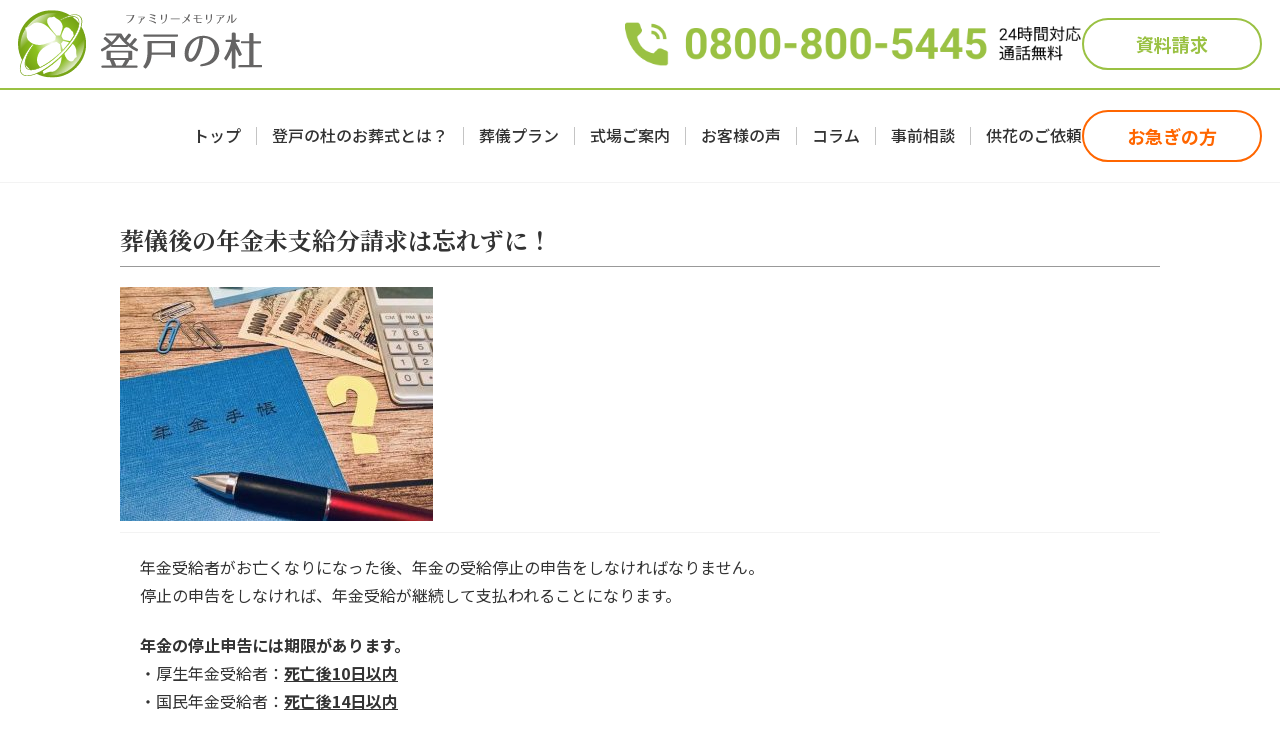

--- FILE ---
content_type: text/html; charset=utf-8
request_url: https://www.google.com/recaptcha/api2/anchor?ar=1&k=6LfSNpMrAAAAAGygwfp2mVrH472JpuYlHE9JIBua&co=aHR0cHM6Ly94bi0tdTlqNzM5Z3FpaXd4YWxmbDM4dC5uZXQ6NDQz&hl=en&v=PoyoqOPhxBO7pBk68S4YbpHZ&size=invisible&anchor-ms=20000&execute-ms=30000&cb=e5iw7u10hb5y
body_size: 48997
content:
<!DOCTYPE HTML><html dir="ltr" lang="en"><head><meta http-equiv="Content-Type" content="text/html; charset=UTF-8">
<meta http-equiv="X-UA-Compatible" content="IE=edge">
<title>reCAPTCHA</title>
<style type="text/css">
/* cyrillic-ext */
@font-face {
  font-family: 'Roboto';
  font-style: normal;
  font-weight: 400;
  font-stretch: 100%;
  src: url(//fonts.gstatic.com/s/roboto/v48/KFO7CnqEu92Fr1ME7kSn66aGLdTylUAMa3GUBHMdazTgWw.woff2) format('woff2');
  unicode-range: U+0460-052F, U+1C80-1C8A, U+20B4, U+2DE0-2DFF, U+A640-A69F, U+FE2E-FE2F;
}
/* cyrillic */
@font-face {
  font-family: 'Roboto';
  font-style: normal;
  font-weight: 400;
  font-stretch: 100%;
  src: url(//fonts.gstatic.com/s/roboto/v48/KFO7CnqEu92Fr1ME7kSn66aGLdTylUAMa3iUBHMdazTgWw.woff2) format('woff2');
  unicode-range: U+0301, U+0400-045F, U+0490-0491, U+04B0-04B1, U+2116;
}
/* greek-ext */
@font-face {
  font-family: 'Roboto';
  font-style: normal;
  font-weight: 400;
  font-stretch: 100%;
  src: url(//fonts.gstatic.com/s/roboto/v48/KFO7CnqEu92Fr1ME7kSn66aGLdTylUAMa3CUBHMdazTgWw.woff2) format('woff2');
  unicode-range: U+1F00-1FFF;
}
/* greek */
@font-face {
  font-family: 'Roboto';
  font-style: normal;
  font-weight: 400;
  font-stretch: 100%;
  src: url(//fonts.gstatic.com/s/roboto/v48/KFO7CnqEu92Fr1ME7kSn66aGLdTylUAMa3-UBHMdazTgWw.woff2) format('woff2');
  unicode-range: U+0370-0377, U+037A-037F, U+0384-038A, U+038C, U+038E-03A1, U+03A3-03FF;
}
/* math */
@font-face {
  font-family: 'Roboto';
  font-style: normal;
  font-weight: 400;
  font-stretch: 100%;
  src: url(//fonts.gstatic.com/s/roboto/v48/KFO7CnqEu92Fr1ME7kSn66aGLdTylUAMawCUBHMdazTgWw.woff2) format('woff2');
  unicode-range: U+0302-0303, U+0305, U+0307-0308, U+0310, U+0312, U+0315, U+031A, U+0326-0327, U+032C, U+032F-0330, U+0332-0333, U+0338, U+033A, U+0346, U+034D, U+0391-03A1, U+03A3-03A9, U+03B1-03C9, U+03D1, U+03D5-03D6, U+03F0-03F1, U+03F4-03F5, U+2016-2017, U+2034-2038, U+203C, U+2040, U+2043, U+2047, U+2050, U+2057, U+205F, U+2070-2071, U+2074-208E, U+2090-209C, U+20D0-20DC, U+20E1, U+20E5-20EF, U+2100-2112, U+2114-2115, U+2117-2121, U+2123-214F, U+2190, U+2192, U+2194-21AE, U+21B0-21E5, U+21F1-21F2, U+21F4-2211, U+2213-2214, U+2216-22FF, U+2308-230B, U+2310, U+2319, U+231C-2321, U+2336-237A, U+237C, U+2395, U+239B-23B7, U+23D0, U+23DC-23E1, U+2474-2475, U+25AF, U+25B3, U+25B7, U+25BD, U+25C1, U+25CA, U+25CC, U+25FB, U+266D-266F, U+27C0-27FF, U+2900-2AFF, U+2B0E-2B11, U+2B30-2B4C, U+2BFE, U+3030, U+FF5B, U+FF5D, U+1D400-1D7FF, U+1EE00-1EEFF;
}
/* symbols */
@font-face {
  font-family: 'Roboto';
  font-style: normal;
  font-weight: 400;
  font-stretch: 100%;
  src: url(//fonts.gstatic.com/s/roboto/v48/KFO7CnqEu92Fr1ME7kSn66aGLdTylUAMaxKUBHMdazTgWw.woff2) format('woff2');
  unicode-range: U+0001-000C, U+000E-001F, U+007F-009F, U+20DD-20E0, U+20E2-20E4, U+2150-218F, U+2190, U+2192, U+2194-2199, U+21AF, U+21E6-21F0, U+21F3, U+2218-2219, U+2299, U+22C4-22C6, U+2300-243F, U+2440-244A, U+2460-24FF, U+25A0-27BF, U+2800-28FF, U+2921-2922, U+2981, U+29BF, U+29EB, U+2B00-2BFF, U+4DC0-4DFF, U+FFF9-FFFB, U+10140-1018E, U+10190-1019C, U+101A0, U+101D0-101FD, U+102E0-102FB, U+10E60-10E7E, U+1D2C0-1D2D3, U+1D2E0-1D37F, U+1F000-1F0FF, U+1F100-1F1AD, U+1F1E6-1F1FF, U+1F30D-1F30F, U+1F315, U+1F31C, U+1F31E, U+1F320-1F32C, U+1F336, U+1F378, U+1F37D, U+1F382, U+1F393-1F39F, U+1F3A7-1F3A8, U+1F3AC-1F3AF, U+1F3C2, U+1F3C4-1F3C6, U+1F3CA-1F3CE, U+1F3D4-1F3E0, U+1F3ED, U+1F3F1-1F3F3, U+1F3F5-1F3F7, U+1F408, U+1F415, U+1F41F, U+1F426, U+1F43F, U+1F441-1F442, U+1F444, U+1F446-1F449, U+1F44C-1F44E, U+1F453, U+1F46A, U+1F47D, U+1F4A3, U+1F4B0, U+1F4B3, U+1F4B9, U+1F4BB, U+1F4BF, U+1F4C8-1F4CB, U+1F4D6, U+1F4DA, U+1F4DF, U+1F4E3-1F4E6, U+1F4EA-1F4ED, U+1F4F7, U+1F4F9-1F4FB, U+1F4FD-1F4FE, U+1F503, U+1F507-1F50B, U+1F50D, U+1F512-1F513, U+1F53E-1F54A, U+1F54F-1F5FA, U+1F610, U+1F650-1F67F, U+1F687, U+1F68D, U+1F691, U+1F694, U+1F698, U+1F6AD, U+1F6B2, U+1F6B9-1F6BA, U+1F6BC, U+1F6C6-1F6CF, U+1F6D3-1F6D7, U+1F6E0-1F6EA, U+1F6F0-1F6F3, U+1F6F7-1F6FC, U+1F700-1F7FF, U+1F800-1F80B, U+1F810-1F847, U+1F850-1F859, U+1F860-1F887, U+1F890-1F8AD, U+1F8B0-1F8BB, U+1F8C0-1F8C1, U+1F900-1F90B, U+1F93B, U+1F946, U+1F984, U+1F996, U+1F9E9, U+1FA00-1FA6F, U+1FA70-1FA7C, U+1FA80-1FA89, U+1FA8F-1FAC6, U+1FACE-1FADC, U+1FADF-1FAE9, U+1FAF0-1FAF8, U+1FB00-1FBFF;
}
/* vietnamese */
@font-face {
  font-family: 'Roboto';
  font-style: normal;
  font-weight: 400;
  font-stretch: 100%;
  src: url(//fonts.gstatic.com/s/roboto/v48/KFO7CnqEu92Fr1ME7kSn66aGLdTylUAMa3OUBHMdazTgWw.woff2) format('woff2');
  unicode-range: U+0102-0103, U+0110-0111, U+0128-0129, U+0168-0169, U+01A0-01A1, U+01AF-01B0, U+0300-0301, U+0303-0304, U+0308-0309, U+0323, U+0329, U+1EA0-1EF9, U+20AB;
}
/* latin-ext */
@font-face {
  font-family: 'Roboto';
  font-style: normal;
  font-weight: 400;
  font-stretch: 100%;
  src: url(//fonts.gstatic.com/s/roboto/v48/KFO7CnqEu92Fr1ME7kSn66aGLdTylUAMa3KUBHMdazTgWw.woff2) format('woff2');
  unicode-range: U+0100-02BA, U+02BD-02C5, U+02C7-02CC, U+02CE-02D7, U+02DD-02FF, U+0304, U+0308, U+0329, U+1D00-1DBF, U+1E00-1E9F, U+1EF2-1EFF, U+2020, U+20A0-20AB, U+20AD-20C0, U+2113, U+2C60-2C7F, U+A720-A7FF;
}
/* latin */
@font-face {
  font-family: 'Roboto';
  font-style: normal;
  font-weight: 400;
  font-stretch: 100%;
  src: url(//fonts.gstatic.com/s/roboto/v48/KFO7CnqEu92Fr1ME7kSn66aGLdTylUAMa3yUBHMdazQ.woff2) format('woff2');
  unicode-range: U+0000-00FF, U+0131, U+0152-0153, U+02BB-02BC, U+02C6, U+02DA, U+02DC, U+0304, U+0308, U+0329, U+2000-206F, U+20AC, U+2122, U+2191, U+2193, U+2212, U+2215, U+FEFF, U+FFFD;
}
/* cyrillic-ext */
@font-face {
  font-family: 'Roboto';
  font-style: normal;
  font-weight: 500;
  font-stretch: 100%;
  src: url(//fonts.gstatic.com/s/roboto/v48/KFO7CnqEu92Fr1ME7kSn66aGLdTylUAMa3GUBHMdazTgWw.woff2) format('woff2');
  unicode-range: U+0460-052F, U+1C80-1C8A, U+20B4, U+2DE0-2DFF, U+A640-A69F, U+FE2E-FE2F;
}
/* cyrillic */
@font-face {
  font-family: 'Roboto';
  font-style: normal;
  font-weight: 500;
  font-stretch: 100%;
  src: url(//fonts.gstatic.com/s/roboto/v48/KFO7CnqEu92Fr1ME7kSn66aGLdTylUAMa3iUBHMdazTgWw.woff2) format('woff2');
  unicode-range: U+0301, U+0400-045F, U+0490-0491, U+04B0-04B1, U+2116;
}
/* greek-ext */
@font-face {
  font-family: 'Roboto';
  font-style: normal;
  font-weight: 500;
  font-stretch: 100%;
  src: url(//fonts.gstatic.com/s/roboto/v48/KFO7CnqEu92Fr1ME7kSn66aGLdTylUAMa3CUBHMdazTgWw.woff2) format('woff2');
  unicode-range: U+1F00-1FFF;
}
/* greek */
@font-face {
  font-family: 'Roboto';
  font-style: normal;
  font-weight: 500;
  font-stretch: 100%;
  src: url(//fonts.gstatic.com/s/roboto/v48/KFO7CnqEu92Fr1ME7kSn66aGLdTylUAMa3-UBHMdazTgWw.woff2) format('woff2');
  unicode-range: U+0370-0377, U+037A-037F, U+0384-038A, U+038C, U+038E-03A1, U+03A3-03FF;
}
/* math */
@font-face {
  font-family: 'Roboto';
  font-style: normal;
  font-weight: 500;
  font-stretch: 100%;
  src: url(//fonts.gstatic.com/s/roboto/v48/KFO7CnqEu92Fr1ME7kSn66aGLdTylUAMawCUBHMdazTgWw.woff2) format('woff2');
  unicode-range: U+0302-0303, U+0305, U+0307-0308, U+0310, U+0312, U+0315, U+031A, U+0326-0327, U+032C, U+032F-0330, U+0332-0333, U+0338, U+033A, U+0346, U+034D, U+0391-03A1, U+03A3-03A9, U+03B1-03C9, U+03D1, U+03D5-03D6, U+03F0-03F1, U+03F4-03F5, U+2016-2017, U+2034-2038, U+203C, U+2040, U+2043, U+2047, U+2050, U+2057, U+205F, U+2070-2071, U+2074-208E, U+2090-209C, U+20D0-20DC, U+20E1, U+20E5-20EF, U+2100-2112, U+2114-2115, U+2117-2121, U+2123-214F, U+2190, U+2192, U+2194-21AE, U+21B0-21E5, U+21F1-21F2, U+21F4-2211, U+2213-2214, U+2216-22FF, U+2308-230B, U+2310, U+2319, U+231C-2321, U+2336-237A, U+237C, U+2395, U+239B-23B7, U+23D0, U+23DC-23E1, U+2474-2475, U+25AF, U+25B3, U+25B7, U+25BD, U+25C1, U+25CA, U+25CC, U+25FB, U+266D-266F, U+27C0-27FF, U+2900-2AFF, U+2B0E-2B11, U+2B30-2B4C, U+2BFE, U+3030, U+FF5B, U+FF5D, U+1D400-1D7FF, U+1EE00-1EEFF;
}
/* symbols */
@font-face {
  font-family: 'Roboto';
  font-style: normal;
  font-weight: 500;
  font-stretch: 100%;
  src: url(//fonts.gstatic.com/s/roboto/v48/KFO7CnqEu92Fr1ME7kSn66aGLdTylUAMaxKUBHMdazTgWw.woff2) format('woff2');
  unicode-range: U+0001-000C, U+000E-001F, U+007F-009F, U+20DD-20E0, U+20E2-20E4, U+2150-218F, U+2190, U+2192, U+2194-2199, U+21AF, U+21E6-21F0, U+21F3, U+2218-2219, U+2299, U+22C4-22C6, U+2300-243F, U+2440-244A, U+2460-24FF, U+25A0-27BF, U+2800-28FF, U+2921-2922, U+2981, U+29BF, U+29EB, U+2B00-2BFF, U+4DC0-4DFF, U+FFF9-FFFB, U+10140-1018E, U+10190-1019C, U+101A0, U+101D0-101FD, U+102E0-102FB, U+10E60-10E7E, U+1D2C0-1D2D3, U+1D2E0-1D37F, U+1F000-1F0FF, U+1F100-1F1AD, U+1F1E6-1F1FF, U+1F30D-1F30F, U+1F315, U+1F31C, U+1F31E, U+1F320-1F32C, U+1F336, U+1F378, U+1F37D, U+1F382, U+1F393-1F39F, U+1F3A7-1F3A8, U+1F3AC-1F3AF, U+1F3C2, U+1F3C4-1F3C6, U+1F3CA-1F3CE, U+1F3D4-1F3E0, U+1F3ED, U+1F3F1-1F3F3, U+1F3F5-1F3F7, U+1F408, U+1F415, U+1F41F, U+1F426, U+1F43F, U+1F441-1F442, U+1F444, U+1F446-1F449, U+1F44C-1F44E, U+1F453, U+1F46A, U+1F47D, U+1F4A3, U+1F4B0, U+1F4B3, U+1F4B9, U+1F4BB, U+1F4BF, U+1F4C8-1F4CB, U+1F4D6, U+1F4DA, U+1F4DF, U+1F4E3-1F4E6, U+1F4EA-1F4ED, U+1F4F7, U+1F4F9-1F4FB, U+1F4FD-1F4FE, U+1F503, U+1F507-1F50B, U+1F50D, U+1F512-1F513, U+1F53E-1F54A, U+1F54F-1F5FA, U+1F610, U+1F650-1F67F, U+1F687, U+1F68D, U+1F691, U+1F694, U+1F698, U+1F6AD, U+1F6B2, U+1F6B9-1F6BA, U+1F6BC, U+1F6C6-1F6CF, U+1F6D3-1F6D7, U+1F6E0-1F6EA, U+1F6F0-1F6F3, U+1F6F7-1F6FC, U+1F700-1F7FF, U+1F800-1F80B, U+1F810-1F847, U+1F850-1F859, U+1F860-1F887, U+1F890-1F8AD, U+1F8B0-1F8BB, U+1F8C0-1F8C1, U+1F900-1F90B, U+1F93B, U+1F946, U+1F984, U+1F996, U+1F9E9, U+1FA00-1FA6F, U+1FA70-1FA7C, U+1FA80-1FA89, U+1FA8F-1FAC6, U+1FACE-1FADC, U+1FADF-1FAE9, U+1FAF0-1FAF8, U+1FB00-1FBFF;
}
/* vietnamese */
@font-face {
  font-family: 'Roboto';
  font-style: normal;
  font-weight: 500;
  font-stretch: 100%;
  src: url(//fonts.gstatic.com/s/roboto/v48/KFO7CnqEu92Fr1ME7kSn66aGLdTylUAMa3OUBHMdazTgWw.woff2) format('woff2');
  unicode-range: U+0102-0103, U+0110-0111, U+0128-0129, U+0168-0169, U+01A0-01A1, U+01AF-01B0, U+0300-0301, U+0303-0304, U+0308-0309, U+0323, U+0329, U+1EA0-1EF9, U+20AB;
}
/* latin-ext */
@font-face {
  font-family: 'Roboto';
  font-style: normal;
  font-weight: 500;
  font-stretch: 100%;
  src: url(//fonts.gstatic.com/s/roboto/v48/KFO7CnqEu92Fr1ME7kSn66aGLdTylUAMa3KUBHMdazTgWw.woff2) format('woff2');
  unicode-range: U+0100-02BA, U+02BD-02C5, U+02C7-02CC, U+02CE-02D7, U+02DD-02FF, U+0304, U+0308, U+0329, U+1D00-1DBF, U+1E00-1E9F, U+1EF2-1EFF, U+2020, U+20A0-20AB, U+20AD-20C0, U+2113, U+2C60-2C7F, U+A720-A7FF;
}
/* latin */
@font-face {
  font-family: 'Roboto';
  font-style: normal;
  font-weight: 500;
  font-stretch: 100%;
  src: url(//fonts.gstatic.com/s/roboto/v48/KFO7CnqEu92Fr1ME7kSn66aGLdTylUAMa3yUBHMdazQ.woff2) format('woff2');
  unicode-range: U+0000-00FF, U+0131, U+0152-0153, U+02BB-02BC, U+02C6, U+02DA, U+02DC, U+0304, U+0308, U+0329, U+2000-206F, U+20AC, U+2122, U+2191, U+2193, U+2212, U+2215, U+FEFF, U+FFFD;
}
/* cyrillic-ext */
@font-face {
  font-family: 'Roboto';
  font-style: normal;
  font-weight: 900;
  font-stretch: 100%;
  src: url(//fonts.gstatic.com/s/roboto/v48/KFO7CnqEu92Fr1ME7kSn66aGLdTylUAMa3GUBHMdazTgWw.woff2) format('woff2');
  unicode-range: U+0460-052F, U+1C80-1C8A, U+20B4, U+2DE0-2DFF, U+A640-A69F, U+FE2E-FE2F;
}
/* cyrillic */
@font-face {
  font-family: 'Roboto';
  font-style: normal;
  font-weight: 900;
  font-stretch: 100%;
  src: url(//fonts.gstatic.com/s/roboto/v48/KFO7CnqEu92Fr1ME7kSn66aGLdTylUAMa3iUBHMdazTgWw.woff2) format('woff2');
  unicode-range: U+0301, U+0400-045F, U+0490-0491, U+04B0-04B1, U+2116;
}
/* greek-ext */
@font-face {
  font-family: 'Roboto';
  font-style: normal;
  font-weight: 900;
  font-stretch: 100%;
  src: url(//fonts.gstatic.com/s/roboto/v48/KFO7CnqEu92Fr1ME7kSn66aGLdTylUAMa3CUBHMdazTgWw.woff2) format('woff2');
  unicode-range: U+1F00-1FFF;
}
/* greek */
@font-face {
  font-family: 'Roboto';
  font-style: normal;
  font-weight: 900;
  font-stretch: 100%;
  src: url(//fonts.gstatic.com/s/roboto/v48/KFO7CnqEu92Fr1ME7kSn66aGLdTylUAMa3-UBHMdazTgWw.woff2) format('woff2');
  unicode-range: U+0370-0377, U+037A-037F, U+0384-038A, U+038C, U+038E-03A1, U+03A3-03FF;
}
/* math */
@font-face {
  font-family: 'Roboto';
  font-style: normal;
  font-weight: 900;
  font-stretch: 100%;
  src: url(//fonts.gstatic.com/s/roboto/v48/KFO7CnqEu92Fr1ME7kSn66aGLdTylUAMawCUBHMdazTgWw.woff2) format('woff2');
  unicode-range: U+0302-0303, U+0305, U+0307-0308, U+0310, U+0312, U+0315, U+031A, U+0326-0327, U+032C, U+032F-0330, U+0332-0333, U+0338, U+033A, U+0346, U+034D, U+0391-03A1, U+03A3-03A9, U+03B1-03C9, U+03D1, U+03D5-03D6, U+03F0-03F1, U+03F4-03F5, U+2016-2017, U+2034-2038, U+203C, U+2040, U+2043, U+2047, U+2050, U+2057, U+205F, U+2070-2071, U+2074-208E, U+2090-209C, U+20D0-20DC, U+20E1, U+20E5-20EF, U+2100-2112, U+2114-2115, U+2117-2121, U+2123-214F, U+2190, U+2192, U+2194-21AE, U+21B0-21E5, U+21F1-21F2, U+21F4-2211, U+2213-2214, U+2216-22FF, U+2308-230B, U+2310, U+2319, U+231C-2321, U+2336-237A, U+237C, U+2395, U+239B-23B7, U+23D0, U+23DC-23E1, U+2474-2475, U+25AF, U+25B3, U+25B7, U+25BD, U+25C1, U+25CA, U+25CC, U+25FB, U+266D-266F, U+27C0-27FF, U+2900-2AFF, U+2B0E-2B11, U+2B30-2B4C, U+2BFE, U+3030, U+FF5B, U+FF5D, U+1D400-1D7FF, U+1EE00-1EEFF;
}
/* symbols */
@font-face {
  font-family: 'Roboto';
  font-style: normal;
  font-weight: 900;
  font-stretch: 100%;
  src: url(//fonts.gstatic.com/s/roboto/v48/KFO7CnqEu92Fr1ME7kSn66aGLdTylUAMaxKUBHMdazTgWw.woff2) format('woff2');
  unicode-range: U+0001-000C, U+000E-001F, U+007F-009F, U+20DD-20E0, U+20E2-20E4, U+2150-218F, U+2190, U+2192, U+2194-2199, U+21AF, U+21E6-21F0, U+21F3, U+2218-2219, U+2299, U+22C4-22C6, U+2300-243F, U+2440-244A, U+2460-24FF, U+25A0-27BF, U+2800-28FF, U+2921-2922, U+2981, U+29BF, U+29EB, U+2B00-2BFF, U+4DC0-4DFF, U+FFF9-FFFB, U+10140-1018E, U+10190-1019C, U+101A0, U+101D0-101FD, U+102E0-102FB, U+10E60-10E7E, U+1D2C0-1D2D3, U+1D2E0-1D37F, U+1F000-1F0FF, U+1F100-1F1AD, U+1F1E6-1F1FF, U+1F30D-1F30F, U+1F315, U+1F31C, U+1F31E, U+1F320-1F32C, U+1F336, U+1F378, U+1F37D, U+1F382, U+1F393-1F39F, U+1F3A7-1F3A8, U+1F3AC-1F3AF, U+1F3C2, U+1F3C4-1F3C6, U+1F3CA-1F3CE, U+1F3D4-1F3E0, U+1F3ED, U+1F3F1-1F3F3, U+1F3F5-1F3F7, U+1F408, U+1F415, U+1F41F, U+1F426, U+1F43F, U+1F441-1F442, U+1F444, U+1F446-1F449, U+1F44C-1F44E, U+1F453, U+1F46A, U+1F47D, U+1F4A3, U+1F4B0, U+1F4B3, U+1F4B9, U+1F4BB, U+1F4BF, U+1F4C8-1F4CB, U+1F4D6, U+1F4DA, U+1F4DF, U+1F4E3-1F4E6, U+1F4EA-1F4ED, U+1F4F7, U+1F4F9-1F4FB, U+1F4FD-1F4FE, U+1F503, U+1F507-1F50B, U+1F50D, U+1F512-1F513, U+1F53E-1F54A, U+1F54F-1F5FA, U+1F610, U+1F650-1F67F, U+1F687, U+1F68D, U+1F691, U+1F694, U+1F698, U+1F6AD, U+1F6B2, U+1F6B9-1F6BA, U+1F6BC, U+1F6C6-1F6CF, U+1F6D3-1F6D7, U+1F6E0-1F6EA, U+1F6F0-1F6F3, U+1F6F7-1F6FC, U+1F700-1F7FF, U+1F800-1F80B, U+1F810-1F847, U+1F850-1F859, U+1F860-1F887, U+1F890-1F8AD, U+1F8B0-1F8BB, U+1F8C0-1F8C1, U+1F900-1F90B, U+1F93B, U+1F946, U+1F984, U+1F996, U+1F9E9, U+1FA00-1FA6F, U+1FA70-1FA7C, U+1FA80-1FA89, U+1FA8F-1FAC6, U+1FACE-1FADC, U+1FADF-1FAE9, U+1FAF0-1FAF8, U+1FB00-1FBFF;
}
/* vietnamese */
@font-face {
  font-family: 'Roboto';
  font-style: normal;
  font-weight: 900;
  font-stretch: 100%;
  src: url(//fonts.gstatic.com/s/roboto/v48/KFO7CnqEu92Fr1ME7kSn66aGLdTylUAMa3OUBHMdazTgWw.woff2) format('woff2');
  unicode-range: U+0102-0103, U+0110-0111, U+0128-0129, U+0168-0169, U+01A0-01A1, U+01AF-01B0, U+0300-0301, U+0303-0304, U+0308-0309, U+0323, U+0329, U+1EA0-1EF9, U+20AB;
}
/* latin-ext */
@font-face {
  font-family: 'Roboto';
  font-style: normal;
  font-weight: 900;
  font-stretch: 100%;
  src: url(//fonts.gstatic.com/s/roboto/v48/KFO7CnqEu92Fr1ME7kSn66aGLdTylUAMa3KUBHMdazTgWw.woff2) format('woff2');
  unicode-range: U+0100-02BA, U+02BD-02C5, U+02C7-02CC, U+02CE-02D7, U+02DD-02FF, U+0304, U+0308, U+0329, U+1D00-1DBF, U+1E00-1E9F, U+1EF2-1EFF, U+2020, U+20A0-20AB, U+20AD-20C0, U+2113, U+2C60-2C7F, U+A720-A7FF;
}
/* latin */
@font-face {
  font-family: 'Roboto';
  font-style: normal;
  font-weight: 900;
  font-stretch: 100%;
  src: url(//fonts.gstatic.com/s/roboto/v48/KFO7CnqEu92Fr1ME7kSn66aGLdTylUAMa3yUBHMdazQ.woff2) format('woff2');
  unicode-range: U+0000-00FF, U+0131, U+0152-0153, U+02BB-02BC, U+02C6, U+02DA, U+02DC, U+0304, U+0308, U+0329, U+2000-206F, U+20AC, U+2122, U+2191, U+2193, U+2212, U+2215, U+FEFF, U+FFFD;
}

</style>
<link rel="stylesheet" type="text/css" href="https://www.gstatic.com/recaptcha/releases/PoyoqOPhxBO7pBk68S4YbpHZ/styles__ltr.css">
<script nonce="Gqhoq26MVILH9UiiTogP8A" type="text/javascript">window['__recaptcha_api'] = 'https://www.google.com/recaptcha/api2/';</script>
<script type="text/javascript" src="https://www.gstatic.com/recaptcha/releases/PoyoqOPhxBO7pBk68S4YbpHZ/recaptcha__en.js" nonce="Gqhoq26MVILH9UiiTogP8A">
      
    </script></head>
<body><div id="rc-anchor-alert" class="rc-anchor-alert"></div>
<input type="hidden" id="recaptcha-token" value="[base64]">
<script type="text/javascript" nonce="Gqhoq26MVILH9UiiTogP8A">
      recaptcha.anchor.Main.init("[\x22ainput\x22,[\x22bgdata\x22,\x22\x22,\[base64]/[base64]/[base64]/[base64]/[base64]/UltsKytdPUU6KEU8MjA0OD9SW2wrK109RT4+NnwxOTI6KChFJjY0NTEyKT09NTUyOTYmJk0rMTxjLmxlbmd0aCYmKGMuY2hhckNvZGVBdChNKzEpJjY0NTEyKT09NTYzMjA/[base64]/[base64]/[base64]/[base64]/[base64]/[base64]/[base64]\x22,\[base64]\x22,\x22w6UoKcO5SjNCRMOqwrtTWsK4w4/[base64]/[base64]/w6h5Z3TDhsK5azzDsnMkeMO/wqrCpsOww5PDuMO3w4ZIw4nDgcK+wqhSw5/DhMOXwp7CtcOiSAg3w6XCjsOhw4XDuzIPND1+w4/DjcOpMG/DpE7DlMOoRUrCo8ODbMKXwo/Dp8Ofw77CtsKJwo1xw409wqdUw4LDpl3CsG7DsnrDlMKtw4PDhyNRwrZNWcK9OsKcEMOkwoPCl8Kad8KgwqFONW50A8KtL8OCw7gVwqZPXcKBwqALeDtCw55IcsK0wrk6w6HDtU9bSAPDtcOJwr/Co8OyICDCmsOmwrY1wqErw4JOJ8O2T3lCKsOma8KwC8OSPQrCvksVw5PDkWsfw5BjwoUUw6DCtG0cLcO3wpHDtEg0w5PCqFzCncKHBm3Dl8OSHVhxXlkRDMKxwoPDtXPClsO4w43DsnXDrcOyRAnDmRBCwpJLw65lwrjCusKMwogyIMKVSTLCti/CqiXCsgDDiX4fw5/DmcKDOjIew6cHfMO9woEQY8O5fHZnQMO7F8OFSMO9wqTCnGzCjkYuB8OOOwjCqsKLwrLDv2Vrwo59HsOALcOfw7HDuTRsw4HDh3BGw6DCksK8wrDDrcOBwrPCnVzDuRJHw5/Cth/Co8KAGnwBw5nDkMKFPnbClMK9w4UWMlTDvnTCscK/wrLCmxwhwrPCuifCpMOxw540wrQHw7/DtAMeFsKqw7bDj2gZL8OfZcKlDQ7DisKRYizCgcKtw70rwok2PQHCisOCwpc/R8OtwqA/a8OBYcOwPMOgMzZSw6shwoFKw6XDs3vDuTbClsOfwpvClsKvKsKHw6fCggnDmcOgZcOHXHYlCywjEMKBwo3CvTgZw7HCo0fCsAfCsRVvwrfDp8KMw7dgEU89w4DCtl/DjMKDLkIuw6V4YcKBw7cPwqxhw5bDtHXDkEJ+w6Ejwrcsw5vDn8OGwo3Ds8Kew6QEHcKSw6DCoSDDmsOBamfCpXzCucOzAQ7CmcKnenfCu8Ozwo05Ox4GwqHDl24rXcOUbcOCwonCji3CicK2fcOswo/[base64]/[base64]/ChEVsZzsxw5RAMsOiMsK0w79TMMKPPcO7bAMfw5bCnsKGw7/DqHLDuh3Dtk5ew6NAwqcUwqbCiycnwq7DnEBsIsKlwqY3wrDCr8KFwp8pwq5yfsKOYGDCmTJHMMOZHDEsw5/DvcO5PcKPKmBrwqpQWMK8CcKUw4xIw73CtMO+Yig4w4s7wqTCriDDgsOlesOBPznDi8OZwqJJw6kywrHDk0LDohNrw4QzMTvDtik2Q8Kaw7DDhUVCw7TCqsOeBGAfw6jCv8OQw4/DpsOZCTMLwrQJwrvDtjQBYUjDllnDvsKXwqPCuhIIKMKLV8KRwqTDkXHCpVrCkcKNPXAnw4BhGU/Dh8OSSMONwqzDr0bDo8KYwrESBRs5w4TCpcOLw6pgw73CoD3Cmh/Dl1svw6fDrsKOw7HDq8K8w6DCjwInw4MXTsKyBGTCmzjDjHcpwqsCHVEdIsKjwpFkIFsycFbCli/CusKgAcKkZEjCvB4Yw7V8w4bCtmNvw7AySRfCocKYwoVLw5fCisOMWHcxwqLDh8KCw51+JsOUw6V2w6bDisOqwq8ew6Jcw7TClMOxWCXDtDLCnMOMR3d8wrFHDGrDmsKJAcKMw6FAw71aw4/Dn8K5w5ViwpTCicOpw4HCtGBaYBrChcK5wpXDpGZxw7BPwpXCr1lkwoXCt3zDtMKZw4VZw6vDmMOFwpEmZMOMKcOrwq7DjcKXwpNHflINw7phw4vCpgDCihY2bxEiD1jCj8KibsK9wopfAcOlRMKydR5yI8OkEhMtwoxCw7A6W8KbfsOSwp/Cv1rCkwMgGsKQwo7DpjYqQcKMAMOcdX8Xw5HDlcO3BWnDgcKrw7YlQD3DjcKaw6treMKGVCfDqnJMw51cwrPDgsO8XcOZwpHCiMKOwpfCh1hbw6XCu8KwJBbDhsOCw7hkNcK/JjUSAMK2XMKzw6jCqHczGsONbcO7w6HCp0bCm8KNd8KVOgTCuMK4GMK3w6czfBo0RcKdAcOZw5jCpcKLwoBrMsKNWsOYw7ptw4PDhsK6PAjDi1cSwpl3L1ROw7jDmgrDv8OKbXpbwo1EOn3DmMOswoTCjcOqwo7DncKfw7XDtQg5wpTCtlnCm8KDwqIebi/DkMO9wpzCq8O6woxuwqHDkDgOfU3DgBbChFABYnjDgScBwpTCvQcKGcK5Cn1LXcK4wofDk8Kfw6fDglkSTsK/CsK+IsObw4c2FsKfAsKbwrfDlEHDtMOkwopBw4fCoRQ1M1LCtMO/[base64]/w65fdwBxa8OPw60lDEQkYXUOw7lwQMOCwqZwwrw1w4HCmMKrw59rEMKHYkfDgcOGw5zCtsKtw5AYV8KobsKMw53ChDIzNcKWw4DCqcKhwpkEw5HDqwMkI8KqU2FSScOhwoYCFMK6ecOSInTDom9UFcKdeADDhMO8JQbCisK4wqbDqcKgLcKDwq3DiVjDh8OPwr/DkGfDr0fCkcOCNMK1w6wXcD9ZwqE5C0c6w5fCkMKSw5/[base64]/wq/Dn8OQJVbClcKvIsOiw5Jaw4TCpMOIwo0kAcOtQ8O6wroOwoXDv8K9XnbCocOgw6jDvCgjwq87UMKywpdeR3nDrsKZG1xHw4fDgkA7w6jCpWbDjCrDmwXCgSd6woTDrsKCwpXCvMOtwqUvHcOYQsOPaMK1RBLDssKxJ3l/wpbDmzlow7szCR8uBksUw4TCgMO9wpLDmsOqw7Nnw5M/Pho5wql3cz7Cr8OHw57DocK6w7rDriHDi10kw7nCkMORC8OmTxTDgGLDhEjCvMKASxwHfGjCgQfDi8KlwoVwbShtw77CnTQFM2/Cr33DkzcHTWfCocKZU8OlZhZPwoRFP8Kvw6ceV3IYa8OCw7jCh8KzJiRRwr3DusKHe3IYUsO5IsO9awPCs0stwpPDscKPwpEbDzDDjMKxCMOQGVzCuyLDhsK4RAtmBTrCvMKfwp4GwqkgG8K1eMO+wqfDjcO2QUlvwoJwVMOuJsKqw6/[base64]/w6vCt8K7ZyNPw7hDw4HDhQFbw5LDlcKEEh3DgMK1woQcC8OvVsKTwovDl8KULsOYSi59wpcxZMOrRcKxw7zDty9PwqR3NxZDwr/DrcKRIMOTwpsIw7zDh8OCwpzCiQ1ZNMKiYMOiIwPDhn7Ct8KKwobDmMK8wqzDtMOhByBgwqokegx3GcOXVBbDhsOIWcKNEcKdw5zCmjHDtEJjw4VYw4hgw7/Cq3t0TcObwqbDmggaw4BARsOpwqXCp8O5w4t6E8K6MQtuwrrCuMOHXsKkQsK5OsKxwrNvw6HDkmEpw59sPUQzw4nDhsOowobCnnELf8OdwrHDqMK+ZsOJIMOPWgkAw79Sw6jChcK7w4rDgcO9LsOwwr1OwqoWZsOwwprCiHJGXcOCNsOEwrhMKS/DrH3DqQrDjWPDiMKdw5pjw7XDg8OXw6lzMDDCvGDDkTxvw4orWknCtXrCmcKVw4AjBnUJw6/CqMK2woPChMOdE2Mgw4gKwo1xPTFIScKtejXDl8Ojw5LCg8Kiwp/CkcO5wrjCoGjDj8OOL3HDvzIvRVBDwqvClsOqGMOZW8OyNyXCtcKVw5oOQcO9AWRvZMOoTMK4ETHChGzCnsKdworDhcKsWcOxwqjDicKcwqrDt00pw7wtw6QyYHUrRjgawojClE/[base64]/Dg8K9wpfDnMK4w5PDo8KVw4TDkcOFTnRIaxV4wp7CiEljVMKcY8K8MMKrw4IZwoTDgn8gwoU3w55xwrZKOlgVw45RDXYRQsOEHMO6JHAMw6/DssOTw6rDgzgqX8OkdxHCqMO8M8KXTVDCrsOowqUcI8OIQsKuw6AjZsORdMOuw5Mbw7l+wp3DssONwrXCkxXDl8Knw5BUJsKRHMKJesK1Y3zDlcOiYiBiXgsPw6xnwpfDmcKhwo8cw47DjB42wrDDosOHwoDDv8KBwo7CicKQYsOeEMKrFGc6U8KCPsK0FcO/[base64]/[base64]/[base64]/CjRpwwpXDk1dEw5sxS8O0ScKnDQkQwr1GfMOmwoPCs8KhM8KiesKrwrZOYEfCl8K+OcKEWsKzZHUpw5Zrw7U+YMOcwofCr8O8wrtxFcOAdDQYw40ww4rCi2TDn8Kdw5o5wr/[base64]/CtCDDnnDCq0bCgGxDwqkiSGtEcMKLwqfDj1fDhDFNw6vCm0fDnMOkTMODwrVowqXDoMK5wpI4wqrCmMKSw6tdw4pGwr7DisO4w6/Cpz/DlTLCusOgfxTCrcKALsOmwpbDoU/Dn8KMwpFjYcKawrIkAcKbZMK9wq0WNcOQw5zDlsOwBgDCtnfDplszwqkscFZgGAXDtn3DocO1BiYSwpUjwoxTw5/DvcKjwpMmCcKGw6hZwpscwqvCnUzDpDfClMKQw6DDrX/Cq8OZwozCiwXCnsK8WcKgbAvCmw/DkmrDpsOWdwcBwpnCqsORw45DCwtIwoLCqErDvMKDJjzCusKGwrPCmsKKwpfDncKHwpcYw7jCkhrCrgPChXDDgsKmKj7CncKhGMOaXsOlGX14w5zCj2nCgxVLw6zCvcOjwr1/bcK+PQBXHcOiw58zw6TCq8O1D8OUZlB2w7zDrn/DvglqOjbDusO+wrxZwoVcwq/CilvCp8OHWsOSwqYpN8O+XMKPw7DDpEoEO8OcEW/CqhTCtj40W8OcwrXDmUkXXcKTwo9PFMOcblLClMOcPcKPYMO9FzrCjsOlCMKmNXsIa3LChsOPOcK6wqMsU1RDw6M4c8Knw4/DqMOUNsKnw7hnVAzDiVjCowhKDsK6csOgw4/DknjDoMKgCcKDI2HCosKGJ0AXYR7CoS/ClsOmwrXDqTXDqV1rw5IwVQgtEHRmccKpwoXDpR/CgBXDt8OBwq0YwrFwwpwiU8K+c8OOw45vDRM4TnbDgnQ1YcKFwox8wr3Ch8OnScK1wqfCs8OUw4nCvMOpPcODwox7UMOhwq3Cg8Osw7rDmsOAw618K8Kka8OtwpXDo8OMw6dBwr/Cg8OufhoKJTRgwrRZU3Qyw5w5w79STivCn8Krw5lrwoFFGGTCn8OeVlDCjQYfwq3ChcK4VijDoCFSwoLDu8K7wp7Ds8KCwos/wq54MHEiLMOTw57DoizCsWMQXCjDr8OlcMOFw63DisKuw63DusOdw4jClC1kwqBFKcKbYcO2w7fCjGgwwpsDYcO3C8Ouw4rDrsOswq9lZcKXwpEdDsKwUC4Hw6vCscK9w5LCiDAVWWVpTMKuw5/[base64]/DuF1JasO8w7jCrsOVw6Eaw7YmwoLDnVfDsBEoH8ODwoTCksKrJRV9RcKVw6dJwrLDpVXCocKUd0YIw6Q3wrd9RcKbTQAhRMOkUMOEw7rCmh43wrBrwqXChUoGwoUtw4HDicKuZcKhw5TDsQ1Iw6hROxpgw6/Du8Kbw7vDicKDcX3DiETCkcKJQhAWIyLClcODAcKFdBMxKloRFH3CpMOlGGVRF1dwwr3DpQPDpMKtw7ZGw6XDrlYww6kYwp1yXi3DqMOgCcOWwpzCm8KCV8OnX8OxADhlPiZiDjVMwr/CtnHCinkXJTfDlsKIE3jDscKrTGrCjAEFDMKpFwXDocKjw7/DsE4/IMKIecOPwoQRwqXCgMKcYSMQwqPCosOKwoEycT/[base64]/DqcKaN8KTdzg3LxoxbyLDp8OmC3hVAsKeS1vCscKaw6PDqXcjw5zCl8OtGCABwqoYb8OMJsKCUGrDhMKRwo4/[base64]/ChWLDgifDnVIIwo5SKV7CosKywqzCuMOuOcOTDcOjbMKlTsOmA29Bw6A7dXQmwozCjMOHDAHDjcKvVcOyw5ICw6ZzZcOOw6vCvsK5eMKRHiPDksKRXwRyS0HCj14Vw782wpzDrsKGZMOTN8K9w4h9wpQtKGhNJCTDqcOBwrHDjMKnHnBJLsKIASJcwpp/QEwiEcOJQ8KUAirCjGPDlgkiw67CiEXDo1/Cq1opwppYMGtFB8Kjd8OxahFKMWcDHcO+woTDux7DpsOyw6TDqVvCksKywqsSAF3CocK4KMOxc3Qsw6Z9wozCkcKXwo7Cr8Kow4xTSsOlw7Jha8OtA3dNU0TCll3CsSPCuMKlwqPCsMK/wo/CqDduMsOvaRHDrMKywr16ZDTDuVHCoH/DqMKiw5LCtsO8w7B+BFbCsT/CvmdnCcKhwozDqC7Du2XCsGBwKsOuwqhxHyYMN8KPwr4Jw6rCgMOQw59swpbDqjhowo7Co0/[base64]/[base64]/wqHDry9Lwqh9MsK3woo9ARJywpkRL0bDsW5rwr5+JMOUw7fCisKDHHFQwo5cETbClhTDqcKBw6ULwqNFw7DDrkfDlsOkw4vDvsO3XQYdw47CiG/Ck8OIYw3DrcOUBMK0wqnCnBTCqMOYFcObK2XDgi9vw7bDq8KAYcOUw6DClsKvw4XCsTUIw4XChxM+wpdywqdvwqTCvsONBkTDsnpMHAkJf2R/M8OEw6INBsKywql8w7nDoMOcQcKLwpEoTQYGw6MfPBdIw44TOcOVHSlswrvCl8Kfwq00SsOAIcO6w4XCqsKAwqtzworDuMK9DcKWwqPDp2zDmwlOK8KfLUbCpGfCqx0mZk/[base64]/[base64]/DvTPDs8KVwpFUAsKVw4oHw41ZwqdFw5Vewqc6w6/Cm8KQB3fClWZ1w5gcwqPCpX3DiFZaw5N/wqN3w58OwpjDrQUCdMOyecOAw6TCq8OIwrV5w6PDlcOHwo3DtD0pw6Zxw63DqH3Co3XDtgLCik/CtMOtw7vDucO5QHBlw6k5w6XDrXDCk8KqwpzClh9ED3TDjsOEG1wtBMK+ZSRUwqTDoiDCt8KhFG/DpcOMNMONw7TCvsKxw5PDj8KcwrLCiw5gw784ZcKGwpQCwrpjwrzDoR7DlsOzLSbChsOFKC3DjcOPLiByJcO+ccKBwrfCuMOTw5nDk28SD2zCssKpwr1qw4zDgRrCt8KqwrHCo8Ozwrctw7vDoMKPGn3DlhxtUz/DuzcGw793A3nDrB7CmMK2ZR/DusKqwosCDD9UBcOaAcOGw5HDi8K7wqrCoA8pRkvCgsOcJcKFwq57QGXCn8K4w63DvVsTeAvDvsOld8KNwozCuSxOwrtuwqvCksOKVMOdw6/ChnbClxIdw5LDlgtBwrXDlMKrwp3Cp8KnX8O/w5jCuBfCpmzCrEdCw6/DqGnCi8K4FFUCYMOawoPDnn1mZjrDpcOsT8KDwp/DpXfDpsKwLsOyOU5zVsOHDsO2TSkSfMKPJ8KywqLDm8KKwrXDrlBNw69Yw6LDh8OIJ8KKCcKHE8OARsOjesKywq7CpEjCpFbDgC1LHMKKw4bCvcO4wpnDq8KnT8Ouwp3DohBlKDfCvSDDhh9qBMKNw4TDl3DDqXwQM8OqwqE+wpBmRHjCn1YyRcKZwo3Cn8K/[base64]/wqZlwoPDrQcxF0s+w7cZwr/[base64]/CpB/Cn8Otwp5uwpAuEcOZLcKZw4k/w5AEw4DDvTbDoMOJKjx6w47Dpy3CgDHCg0/DuA/DkRHCp8K+wqMCXcOccUdKI8KVcMKdHgQBKhzCribDq8OWw4PCqSxMwpE8YlYFw6UwwphvwqbCukLClmpJw4UIUG/[base64]/Dr0LCqMOidsOPw5LCpDbCoikTNsOAMcK3w4TDgBbDocK0wrbCiMKwwoMIJjjCtcOGHjEVaMKgwpMUw5syw6vCn2tFwrYCwqjCoQYVAGcCI2/CgsOgXcK6eEYjw5Nuc8OhwpI5QsKMw7w0w6DDoVIuZsKCP1x4YcOCRDvChzTDhMO4Qh/ClzgGwroNSBQ4w6HDsiPCighsLUYkw5vDsTEbwrVCwowmw605KMOlw4bDgXjCqMOWw7LDr8Ouw7xRLsOGw6oew40qwps5Q8KHJcOQw73CgMKAwrHDlD/DvMOqw5LCusKew61HJWA9wpXDmhXDkcKqVEFVa8Obdg9Uw4DDhsKow5jDlGhRwpQjw5BMw4HDpcKsIGYtw5DDqcO4QcORw6NmJX7Cr8OnSTZZwrAhYsOqwrbCmDDCkHLDhsOfWxLCs8Oaw4/CpcKhY1bDjsKTw68GSx/CgcK+wpsNwrjCqEZVdlXDp3bCoMO5fSjCo8KkCwJhHsOEPMKlHMOBwoU1w63CmCsqNcKLE8OQIcKtN8OcdjjCgXDCpnrDv8KPEcOUOsKXw5dvbsOQL8O3wrIBwoU4Hgs4YMOcR2rCisKmwrHDp8KRw6bCmsK2EsKqV8OhcsOnAsOKw5d6wp/CsSjCq0RGaWjDvsKyXRzDlnMnSz7DsW8fwqkNC8Knc1HCozJXwrQowrbCihTDosOmw61Jw7Q2w5Vddy7CrcKSwoBGBntewprCpw/Cj8O5CMOJesOxw5jCrBRjBScjcDnCpHPDsADCuWLDklMfYSF7RMK+GjHCpjvCiSnDmMK3w4TDjMORAsK+wqIwD8OeHsO3wrjCqF/CoTlvPcKAwrs0JFlcXiQiJMOBBEzDgsOBw4Ufw71VwpxjKiHDmQvClMO/w7TCnVwIw6nCtnhgw6vDvTHDpTcQGhfDkMKEw6zCkMK3w7slwqzCiDHCmsK5w5XCq3HDn0fClsOyDRVpFMKTwoEEwr3CmEtIw5IJwqwka8KZw4gZUX3CoMK8wpU/w78mZMOeCsKcwopPwqFBw6Bww5fCvVLDm8O0SU/Dnjhvw53Dn8Ojw5x+DzHCkcKqwrhXwq5FHSDCiUwpw4jCl3Ndwp0Yw4XClinDiMKSOwF6wr0Wwp4UfMKXw6Jhw4jCvcKcLE1tekA9G3UQEm/DlMKOfFdQw6XDs8Ojw6DClMOkw7tfw4LCpMK3w7XDkcOzE3low7lzJsOAw5/DihbDnsORw4QFwqs3NsOmFsK4Sm/DqMK5wp3DmG01dWAWw4Q4dMKdw6HCo8K8WGtlw4RsesOAN2fCscKZwoZBBcO5NH3DqsKXGcK0DUs/acKsCGk7Xxd3wqjDhsObPcKKwrEHbzzDuDrDhsKHUl0uw4ceX8OjM0LCtMKoaQUcw5DDocKyfW90NcOow4EJE1RPPcKSOUvCu0bDugxQY3DDrhsqw6NZwoExdwQwdgjCkMOswq0Uc8O2eVkVCMO7JGRNwqNWw4TDoFICQ0LDrhLDo8K6PcKpw6XCqFFGXMOvw4Z/[base64]/woRZWl3DtcONwoTClAHDi8OFwr5TRMOQwp9yKcOdeyPChS1GwqFRSkDDtALClAfCvMOVCMKfLVLDisO8wq/DmGQFwprDjMO7w4XCoMO5aMOwIVtxSMK8w4A+XRTDoVvCiETDuMOnD0Q7wpZUWBlMdcKdwqHCnMOYakjCtwwjVSIHZ1fDmkgQPTnDtVDDvRRkPE/[base64]/w6LCoiAxFT/Chn3Cuy7DlMK5QMOdFykfw75/DnrCi8K/[base64]/Cugd/ci7DjsO4w6rDg8Omw6zCg8Oywp7DqifCqGYkw4pkw4zDtMKuwpvDpcOQwqzCpzzDo8OPB0NpKwlmw7LCvRXDk8KqbMOUL8OJw7zDgcODOsKlw7/[base64]/wpbCjMONSn5xasK6wrcFwoXClMKKwpjCoyrDusK6wq11WsOBwrdePMKpwpVSDcKODcKlw75HMsK9G8OHwonDpV0Mw68EwqE/wqsfNMOUw45Fw4Idw6oDwpfCrMOMwq4HTizDjcOVw7RUU8KWw6NGw7sBw5PDq1TDnlxNwqjDq8OWwrN7wqo6cMKFZcO8wrDCrirDnAHDjFfDhMOrWMO1M8OeIsKSEMKfw6NJw7/DusKiw6jCosKHw5nDoMOxXD9xw6hgU8OrATfChMKxY1DDmVM8TMKJEsKccMKhw7p6w4I7w6Few7xYQG0HbxPCl3lUwrPCocKqWgTCihrDkMO0wrN4w5/DskrDtcKZMcOJIDsnIcOLV8KFEzHCs0LDk1UOT8KHw6TCksKswpvDlRPDmMOTw4rDqGjClwwJw5wYw6Axwo0yw6jDv8KIw4vDlcOUw4wjHTUMOyPCpMOKwo1WUsKPFTgsw6Y5wqTDj8KXwqIMw41dwrbCl8Oaw4PCj8OMw40UJF/DhXXCuAAFw6sGw6M9w7nDhl8RwoUBScKpWMOdwqHCtxVQUMO6CMOqwptmw6lbw6ULw4fDq0EwwpBuKjJaKsOof8OtwoPDr3YfWcOcIFRWJ3xYERsbw6fCpMK/[base64]/DmBFOZMOHwqYlO8KLT2/CrGBJw7TDusO2HcKVwpzDikTDv8KsHDDCng/[base64]/wpMcwqPDimLDtMOBU8OuBzjDisOaG8OgKMOmw78Nw5Rrw7kCTUzCmWDCvDPCvMO0B2JRKCTDq1g2w7N9UxzCrMOmPF0/asK5w4R9wqjCk0HDucKXwrVQw53DjcOqwrVhD8OqwpNgw7bDmcO/[base64]/[base64]/Cp0/DqsKjwphlw7XDgibCpsKzakoDw7HDoMOcecKfAsK6w4HDphbCmzMzXWPDvsOLwrrDmcO1BHjDtsK4wrfCpWwDX3vCm8OJI8KSG3jDjcOkCsOuHn/DgsKeGMK3b1DDp8O+F8KAwq8mw4oFw6fCi8O/[base64]/CqC/[base64]/[base64]/[base64]/QMOAIsKXwpxYOEzDmUpDwpcpwqDCsGR/wofDlC/Dllk3SS/DqRLDkj1+woYufsK7AsKNIU7DocOKwp/ChsK/wqbDisOJIsKYYMO/wqVKwpbDicK2wr0bwqLDjsOTEWfChT03wpPDswnCsCnCqMO2wroswoDCvWvCsisZMcO0wqzChcKNBAzDisKEwqIcw5jDlRjDg8OjL8KuwqLDqsO/[base64]/UsOPwr1gRMKdwoHCoU01en9oNCUuB8Ksw6HDocKcRsK/wop4w6fDpmfCqXNuwozCiFjCqMKwwr4xwpfCjEPClkRBwrcew6vCrywpwpt4w47Cj1jDrjB/[base64]/ChcOdV8O+ORxNWcKkGcKowqbCjsO8w5xNSn3ChsOhwp1wVMKyw5/Dv1vClWpWwrgxw74OwoTCrVpvw5TDs0bDn8OtY3E/LWYpw5jDmVgSw7xcfAw/QWF8wrdvw5rCvwHCoC3Cr2hRw4QawrZmw4RlScKJPWfDtxvDsMKuwoEUDxZ9w7zCtyYyBsOKdMKYe8O+IkFxJcKcPGwIwrgSwoV7ecKgw6bCt8KsT8Ozw5bDmT5eEn/CmXDDssKDZlfDvsO0SA1jHMOgwosKHGjDnH3CmxzDlcKMNkTDs8KNwp0jUSsVHQXDmSTChsKiUmx0wqsOBm3CvsKmw7Z4woghY8Kjwog2worCpsK1w6Y2IgMndzjDi8K4FBPCjsKnwq/[base64]/Ch2VGG8OECxscwpMow7VJwqXCnhnDlynCksODZSprasOyeUvDrmwUOVIswqPDhcOiMEpJVsKpHsKlw5w4wrfDpcOYw79vJSsWf2JwF8OBMsKYc8O+KgTDulvDjirCkV5pBjApwqp/BWPDqUMcKMOVwqoLTcKaw65Xwq92w6fDj8KJwrDDiGDDj2DCsStVw4FywrrCvcOYw5bCsmccwqPDvBLCisKHw6BiwrLCuELDqyFLdWolNRXCocK0wrdVwrzDoQ3DpsKcwpoxw6XDr8K+IcKxKMO/MBrCgTcbw63Ci8OXw5PDhsOqNsOxIy03w7F4M2jDosOBwpd8w6zDqHfDhGnCr8OLUsOww5slw5ZTSG7ChU/DmStsch7CkmzDu8KZRTPDk1x0w4vCnMOWwqTCl2hkw6tuDU/DnDRYw5XDlsOaA8Open4YL3zClzXCmMOmwqPDkcOJwpPCpMOdwpFmw4HCuMO8ejwBwpNDwp3CqXbCjMOAw45jSsOJw4UtT8Kaw45Lw6IlB13Cp8KuKMOsS8O/w6fDt8OIwpVDeVkOw4DDoGhhYnnDlcOxYUxpwoTDvcOjwrVESMODCk9/TcK0IMO0wqzCnsKSHcKnwp3Dg8KqacKSEsOJQCBrwrtJay4UHsKROVAsaQ7Cj8OkwqcoXzduOcKGw5fCmCoALjx9BMK0w6/CvsOowrDDkcOwCcO7w6/DscKVVybCsMORw73DhcKZwo1RZMOFwpTCmHfDhDzCm8OcwqXDk3TDtVwiA2A6w6EaC8OONMKXwp1uw6cvwr/Di8Obw78lw5nDk14Nw7cYRsKIDwzDjzhwwr5ZwoxXdB7DuigQwqs3RMOdwpAhNsO+wq8pw5Fda8KOdXcHK8K9FMKnPmQrw6A7QXfDmsOfJ8Kaw4nClzrDkk3CjsOKw5TDqUBAQ8O7w5HCjMO8b8OswoMjwpzDvMOfbMOIdsOWw6LDjMO4N0wRw7oQK8K/[base64]/NHbCssK3woRnw5luw4xUw7zDlMKpf8KObsOdwrF4c1MDd8OwEkIqwp0tJmI/wok/wqZiZhc+LBQNwqDDuDnDmGnDpcODw601w4TCmEHDtcOJSVPDl2t9wpzCjB5LYBfDhSBDw4DCoAA3wq/[base64]/[base64]/CgDbDhMO3w7Y5wpbDjcKEw4NAIgrDhMKqbMK4G8KBH8K4CcOvUMOeQkF/[base64]/CsMOJw7vDvcKDwovCsBrDim8OwqclWMKmwoTDqh/CgMKqQsK3cC3Di8OiXERFwrDDqcKpH0PChgglwqzDkAs5I21dBk9lwqZBUj5Kw5XCvBZ2WUjDrXbChMOTwoptw5zDjsOEBcO2w4YKwr/CjTJowqrDmE3DihdFw6o7w6oQMcKOUMO4Y8KVwps3w5rChWJawrfCtAV3w410w5tLOsKNw6cjL8OcKcO/wqMeM8KiLzfCsFvCh8OZwo0ZJcOuwprDuH/Do8K/cMO/[base64]/DsDgUNGMaw4cHw6PCuxNbCyDCp1vDv8KBwpnDiAvDhcOLKFvCnMKFay/[base64]/HcKDTC1kXDFVw5nDhBw3w4XCrMKmwp/DkRZgBWvCs8OAK8KIwrZAeHgpV8K+cMOvLCFHfHrDosO1TVB/wpBkwp0kPMKVwojCqcO6C8OMwpkpF8OUw7/Dv1rDqU15I0MLDMK2w4xIw69JYQ4bw6XDgGHCqMOUFMOZcRnCmMKbw7sgw4lMSMKKPC/DkkTCn8OSw5F3TsK/[base64]/DrsKGFcOIwp7CoXHDjsKkwqbDoMKcw6nDl3Z5LDvCghHCr3IDWxlrwrMJWsK6Sgp2w6LDvBHDoVTCn8K/[base64]/DjMOyw5slLsO4w6F/[base64]/[base64]/CiklkwpLDsDk3PUPCghkgw5gXw4LDtgxFwpQgLwPCu8KywoTCnFrDlMOBwpIgb8KgSMKVQxMDwq7DgzDCjcKbTjpbPjA1QXzCjQB4YlM6w6QmbhweUcKrwq9rwqLCu8OWw7rDqMOAHD4XwrnChMODOVU/w7LDu2cKeMKgO394axrDrsOaw5vCqMOGaMOZPkE+wrZ1TwbCqMOqX0LCtMKrQ8OzaTfDjcK3JR5cIsOnQjXCk8OwR8OMw7rCpH4Nwo3Clh14I8O7eMK+R0lxw6/CiBYCwqojHkpqE0ENGMKHQUQ5w71Nw7fCslIJag/CuAXCjMK8Sl0Iw5VUwotSMcOxDWV7w7nDt8K/w6Iuw7fDnH/DhsOLCQh/eyQSw5gTR8Kgw4LDvgYjw7LChw8IPBvDpsOkw7bChMOZwoQcwo3DjzRdwqDCjMOfC8K5w5pOwrzCmyjCvsKWYityRsKFwrA+c0dHw6MTPU0+EcOWBMOrw7/DrMOXDQh5PGoHBsKgwp4dwoRvaTPCnTh3w5zDp29Xw4Zdw7/DhR84RibCgMKBwoYZKcO2wqnDu07DpsOBwqnDmsOZTsOZw4XCjEpvwqVMYcKiw73DhsOOH100w4fDh1nChsOyGDDDicOlwrPClMOhwqnDhUXCn8Kaw4PCmTYBGWgOYBZUIsO8FlgYZCR+cA7CvyrDtkR1wpfDtw4jHsOzw54CwrjCiBrDgT/CvcKtwq06DnQuVsO4Qh/CjMO5UgbDkcO5w55Xwq4GMcOaw7F4csOfawB/[base64]/TBTCuSpmNcOcwpnDtsKyAGLDqG4xwqItw7FqwpXCkQwgal/DhcOewqQJwrbDlcKFw7lPEFhxwoXCpMOdwrfDvcKywp49fsOQw6/Dq8KlYsORCcO6Vh0VHMKZw5bCgiNdwp7DmkJuw5RAw5TCsDFObMOaD8KybMOhXMO5w6NdIcKNDADDscOOCMOgw4w9ex7DnsO4wrrCvz7Dp0ZQVFRzHFEtwpDDuUvDihfDs8KgJUHDhjzDmFnCqwLCi8K6wp8Mw4o0b1oswqvCnBUawpnDsMO/wqDDv0Amw67CqnEickJfwrFqSsO1w6zCjG/DsmLDsMObwrIowqRmWcOpw4/[base64]/DuUnCqMKMM8KMwrQnT8OeAsONAMOGBcKpbH3CphpxV8KjYsKJECEbwozDpcOUw5kPJcOGfGXDp8ObwrnDsHkNTsKrw7duwoB/w7TCrVRDNcKrwp5GJsOIwpNfbVtEw5LDscKkHcOIwobDk8KCNMOTAQHDjMODwptMwoDDusO+wqDDsMKjH8OOCzYGw5wSfMK4YcOXMT4GwoImKyjDnXE5OH40w4LCh8Kbwr9swrXDicO2SRnCrX/Cm8KIGcKvw7XCh2jCgcOmHMOQHsOnZHF2w4p+XcKcLMKKKMKXw5bDoDPDhcKxw49pE8OuIhvDjElUwoczEsOlK3oba8ObwqFWXEfChEnDlGXCiy7ChnFmwooAw5rDnDfCjTxPwo1+w53DszvCocO/WHHChknCtcOzwqvDvMK2MzTDjcOjw4ErwpLCocKBw53DsyZsDjUew7tmw6UOKwHCiFwnwrfCs8OtM3ADHcK1wo3CglxpwpdSXMOTwpQ+WlbCtXPCgsOsQsKGE2xWF8KVwoYPwp/DnywyD1g1BiZZwobDjHkfwoYWwqlLZUTDmsKFwo3CmVspYMOrTMK5wrsnYiJMwrU/I8KtQ8OpeSdHETfDkMKZw7rCtcKdQsKnw4nCqjl+wrTDmcKTG8KpwqtDw5rDmQREw4DCk8K5e8KlPsKqworDrcKZG8Odwph7w4rDkcOURxIQwpTCi0Ftwp9WalIewobCrxbDoUzCuMO+Jh3ClMOxK2dpJ3gfw7QsdTxNUcKgRXB1TEsEJU1Xf8O/b8O3UMOGGMKMwpINRcOwcsOlX3vDr8OmWgTCpwzCn8OjVcOpDHxcVsO7dTDCm8KZOcOnw5pdWMOPUhrCni0/[base64]/Ck8Ovw6dtY8Omf8K9RsOFw7c2wofCnx8zN8KtBsK7w47Cm8KtwofDocKwcsKOw4/CgsOVwpLDtsK7w7xBwpJ/UhUTPcK0w77DuMO9BG1sOEM+w6gtGyfCn8OePsOWw7LCoMOnw4HDnsOMBcOFLxXDo8KpNsOiRD/DiMKhwp49wrHDpsOIwqzDryzCk27Dt8KqXWTDp0zDk3dVwrzCpsONw4BqwrDCjMKrF8Kgwq/Ct8KMwrNoXsOww5/DmzDDnFnDlwnDvhnDmMOJXMKDwqLDpMO4wrjDpsO1w5vDsU/ChcOoP8OKWhjCjMO3AcOSw4oYIx1JFcOcd8K/Ni4tdmXDpMK/wpfCv8Oawq0ow40sPCzDqWLDnFHCqcOgworDk3U9w75jSR0Rw6bCqBPDlCB8K2rDqxd4w6TDmB/DusKIw7TDnAjCh8Opw5R/w48swpRHwo3Du8Oyw7vCpxV4FD1VTSQSwpjDs8O8woPCiMOiw5PDuEDCqzE9aA9dbMKLK1PDlDU7w4fCmcKbNcOtwrFyOcKNwpDCn8KVwqYlw6jCtcOLw4PCq8KfFMKHZD3Dm8KRw4rCsC7DoTjDkcKDwo3DoCZxwqwzw5Blwp7DjsOrU1REXC/DhsK9OQzCtMKvw4TDpDo1wr/Du1fDksKowpzDhU3CvBUZBBkCwpnDtmbCg14fZ8Ofwqx6EhzDlks4RMKpw5bDoXJ/[base64]/wqrCjhDCl0/[base64]/CtMOKw4F1w7vDjFAeGB5Lw7TCpnYQwo/Cq8OIw4Jaw4cWAkbDtsOGf8OAw4UYBsKjwppQVSvCucOOZ8OOGsOdIgzDgF7CjAXCskfCosKkX8KZd8OMDwLDhj7DvSrDrsOBworCqMKww7ADTMOow5dcDi3DhXvCoU3CoXjDqhE0XVfDocKSw4/Dv8K1wp/[base64]/w4YzwobClj7DnMOvYsKIcgfDgEIwSMKeaH5XDMKOwrzDkS/CtydVw496wrLDjsKFwqkNTsKyw79aw6pdNTgCw4ctBEAbwrLDghXDhsOIMsO+B8OjJ1AqQyxkworCnMODwrxhGcOcwo49w5Mtw7zDv8O8OCYycnDCssOVw7zDlUPDq8KPTcKzC8OhWBzCrcKGP8OXB8KeTATDikh/dlnCi8OyDMKiw6HDusKHNsOEw6ATw7URwpDCnF8jJQ/CunbCmiAWMMO2bMOQYsO6CMOtJcO7wrRywpnCjyjCnsOYS8OFwqfDrlLCjsOhwo4VfU0+wpkwwp/Cny7CoBfChhk0S8O+PsOww4hCKMK8w7hFaXvDpGFGwrrDqQ/Dtm9hVjTDpcOBVMORMMO+w4cyw68FIsOwJmdGwqLDncOSw6HCgsK+Lk4GAMOjSMK8w4rDkcOCC8KLM8KowqRgO8OISsOcRcKTHMOdXMKmwqjCswEswplcdMKWV3gCG8Kjwr/[base64]/CsE7DpMKcw7XCtcOAwpPDsMOfwrDCmcOCXGhUQcKHw7BBw7B5RS3DkSHCr8KFw4rDtsKWHMOBwpbCn8OlWHwrY1J0VsK8EMOZwpzCmz/[base64]/DljPDmMKHwrhkwqprw7tQw5g0wrMSJRXCoy0GSBcWbcKfHXzCj8OMeEPDvHZOIClcwp8dw5fCmQ0Iw68MMTDDqBtVwrTCnjNSw7HCikfDvyYXfsK3w6PDvlg2wrvDsXpQw5dGHsKaS8KkdsK/DsKFMMKzKTh5w59DwrvDixcbSzUwwpnDq8KvFC8AwqrDtXNew6gVw4jCnHzCsXzDsx/[base64]/CoFzDjcO7dixawrzDkcOmw68bwqnDklMNXAgxw4PCisKaDsKmO8Klw61Ba3fCvw/CsjFow7ZaAMKOwpTDnsKDJcKlakzDlcO2ZcOrIMKTMRPCqsK1w4jCqxrDkSldwosQRsKMwoZPwrTCjsOBLzLCucOWwoEFPzZKw48ZOyMRw4I4csOdw4PChsOpRx4\\u003d\x22],null,[\x22conf\x22,null,\x226LfSNpMrAAAAAGygwfp2mVrH472JpuYlHE9JIBua\x22,0,null,null,null,1,[21,125,63,73,95,87,41,43,42,83,102,105,109,121],[1017145,739],0,null,null,null,null,0,null,0,null,700,1,null,0,\[base64]/76lBhnEnQkZnOKMAhmv8xEZ\x22,0,0,null,null,1,null,0,0,null,null,null,0],\x22https://xn--u9j739gqiiwxalfl38t.net:443\x22,null,[3,1,1],null,null,null,1,3600,[\x22https://www.google.com/intl/en/policies/privacy/\x22,\x22https://www.google.com/intl/en/policies/terms/\x22],\x2206MTpMcoRvJfk+x7T+uLrtxsGtiDDQHGcikBbeOdnl0\\u003d\x22,1,0,null,1,1769042539655,0,0,[144,253,167,104],null,[167,157,46,228],\x22RC-4EGLPWl9sH_V4g\x22,null,null,null,null,null,\x220dAFcWeA4DHxjGGPhuQ-j6EJ8cbrYkqn929LxXOD6tcrhFFcNtOnWEDurNpB8Gij8eCaCSkoMXUp0tTEO0Xkz6Be8UWaL8kx2I0g\x22,1769125339699]");
    </script></body></html>

--- FILE ---
content_type: text/css
request_url: https://xn--u9j739gqiiwxalfl38t.net/wp-content/themes/cocoon-child-master/css/style.css?ver=6.9&fver=20250923044721
body_size: 3850
content:
@import url('https://fonts.googleapis.com/css2?family=Noto+Sans+JP:wght@100..900&display=swap');
@import url('https://fonts.googleapis.com/css2?family=Noto+Serif+JP:wght@200..900&display=swap');

.is-pc {
	display: none;
}

button:hover {
	opacity: 0.7;
	cursor: pointer;
}

* {
	font-family: "Noto Serif JP", serif;
	font-weight: bold;
}

.sans {
	font-family: "Noto Sans JP", sans-serif;
}

body {
	background-color: #FFFFFF;
}

button {
	background: #E9F1D5;
	border: 3px solid #E9F1D5;
	box-shadow: 0px 2px 2px rgba(0, 0, 0, 0.25);
	border-radius: 60px;
	color: #333333;
}

* {
	-webkit-box-sizing: border-box;
	-moz-box-sizing: border-box;
	box-sizing: border-box;
}

/* ヘッダー */
header {
	background-color: #FFFFFF;
	border-bottom: 1px solid #ccc;
}

#header-contents {
	display: flex;
	flex-direction: row;
	justify-content: space-between;
	align-items: center;
	padding: 5px;
	border-bottom: 1px solid #9AC143;
}

.header-logo {
	max-width: 244px;
	height: 68px;
	object-fit: cover;
}

@media (max-width:768px) {
	.header-logo {
		width: 120px;
		height: auto;
	}
}

.header-logo a {
	display: block;
}

.header-logo a img {
	display: block;
	max-width: 100%;
	height: auto;
}

#header-contents>a {
	padding: 0;
	display: block;
}

#header-contents .hamburger-img {
	max-width: 36px;
	max-height: 36px;
}

.sp-icon-tell {
	background-color: #F7514E;
}

.sp-icon-menu {
	display: flex;
	flex-grow: 1;
	justify-content: space-between;
	padding: 0;
	list-style-type: none;
}

.sp-icon-menu li {
	padding: 10px 0;
	border-left: 1px solid #C4C4C4;
	width: 100%;
	text-align: center;
}

.sp-icon-menu li:first-child {
	border-left: none;
}

.sp-icon-menu li img {
	display: block;
	height: 21px;
	object-fit: cover;
	margin: 0 auto;
}

.sp-icon-menu p {
	font-family: "Noto Sans JP", sans-serif;
	font-size: 11px;
	font-weight: 400;
	color: #333333;
	line-height: 1;
	margin-top: 5px;
}

.sp-icon-tell p {
	color: #FFFFFF;
}

.hamburger-menu-active {
	color: #333333;
	z-index: 999;
	display: none;
}

.hamburger-menu-active {
	position: fixed;
	background-color: #E9F1D5;
	height: 100%;
	top: 0;
	right: 0;
	width: 72%;
}

.hamburger-menu-active ul {
	padding-left: 0;
}

.hamburger-menu-active li {
	list-style-type: none;
	border-bottom: 1px solid #FFFFFF;
	padding: 16px 9px 10px 26px;
}

.humburger-menu-list p {
	font-size: 14px;
	line-height: 21px;
	color: #333333;
	width: 100%;
}

.hamburger-menu-active li a {
	display: flex;
	flex-direction: row;
}

.humburger-menu-list img:first-of-type {
	width: 20px;
	margin-right: 16px;
	object-fit: contain;
}

.humburger-menu-list img:last-of-type {
	max-height: 16px;
}

.hamburger-head {
	background-color: #9AC143;
	color: #FFFFFF;
	display: flex;
	justify-content: space-between;
}

.hamburger-head p {
	display: inline-block;
	margin: 12px 21px;
	font-size: 14px;
	line-height: 21px;
	color: #FFFFFF;
}

.hamburger-head img {
	display: block;
	width: 36px;
	height: 36px;
	margin: 4px;
}

.header-upper {
	display: flex;
	justify-content: space-between;
	border-bottom: 2px solid #9AC143;
	align-items: center;
	padding: 10px 1em
}

.header-upper .document {
	background-color: #9AC143;
}

.header-upper img {
	vertical-align: middle;
}

.header-upper .header-pc-tell-img {
	width: auto;
	max-height: 50px;
	object-fit: cover;
}

.header-upper__right {
	display: flex;
	align-items: center;
	column-gap: 30px;
}

.header-upper__document {
	text-align: center;
	width: 180px;
}

.header-upper__document a {
	font-family: "Noto Sans JP", sans-serif;
	font-size: 18px;
	background-color: #fff;
	color: #9AC143;
	display: block;
	line-height: 1;
	width: 100%;
	padding: 15px;
	border: 2px solid #9AC143;
	border-radius: 50px;
	transition: all .3s ease-in-out;
}

.header-upper__document a:hover {
	background-color: #9AC143;
	color: #fff;
}

.header-lower {
	display: flex;
	justify-content: flex-end;
	align-items: center;
	column-gap: 30px;
	padding: 20px 1em;
}

.header-lower ul {
	display: flex;
}

.header-lower li {
	line-height: 1;
	padding: 0 15px;
	border-right: 1px solid #C4C4C4;
	list-style-type: none;
}

@media (max-width: 1200px) {
	.header-lower li {
		padding: 0 10px;
	}
}

.header-lower li:first-child {
	padding-left: 0;
}

.header-lower li:last-child {
	padding-right: 0;
}

.header-lower li a {
	font-family: "Noto Sans JP", sans-serif;
	font-size: 16px;
	font-weight: 500;
	color: #333333;
	display: block;
	padding-bottom: 2px;
	transition: all .3s ease-in-out;
}

@media (max-width: 1200px) {
	.header-lower li a {
		font-size: 1.25vw;
	}
}

.header-lower li a:hover {
	color: #9AC143;
	text-decoration: underline;
}

.header-lower li:last-of-type {
	border: none;
}

.header-lower__hurry {
	text-align: center;
	width: 180px;
}

.header-lower__hurry a {
	font-family: "Noto Sans JP", sans-serif;
	font-size: 18px;
	background-color: #fff;
	color: #ff6600;
	display: block;
	line-height: 1;
	width: 100%;
	padding: 15px;
	border: 2px solid #ff6600;
	border-radius: 50px;
	transition: all .3s ease-in-out;
}

.header-lower__hurry a:hover {
	background-color: #ff6600;
	color: #fff;
}

.header-inner-box {
	width: 230px;
}

.header-inner-box a {
	display: block;
	box-sizing: border-box;
	font-size: 24px;
	line-height: 28px;
	color: #fff;
	width: 100%;
	height: 100%;
	text-align: center;
	padding: 40px 0px;
}

.header-lower .hurry {
	background-color: #C40000;
}

/* アクセス */
.access {
	background-color: #F8F4EB;
	padding: 40px 0;
}

.access__inner {
	padding: 0 1em;
}

.access iframe {
	box-sizing: border-box;
}

.iframe-container {
	padding: 0;
}

.iframe-wrapper {
	width: 100%;
	height: 240px;
	position: relative;
}

iframe {
	position: absolute;
	top: 0;
	left: 0;
	width: 100%;
	height: 100%;
}

.table-container {
	background-color: #fff;
	padding: 20px 10px;
	margin: 20px auto 0;
}

.table-container h4 {
	font-family: "Noto Sans JP", sans-serif;
	font-size: 16px;
	line-height: 1;
	font-weight: 500;
	text-align: center;
	color: #000000;
}

.table-container table {
	margin: 10px auto 0;
}

.table-container p {
	font-family: "Noto Sans JP", sans-serif;
	font-size: 11px;
	line-height: 1;
	margin-top: 5px;
}

table th,
table td {
	font-family: "Noto Sans JP", sans-serif;
	font-size: 12px;
	background-color: #fff;
	line-height: 1.2;
	padding: 5px 0 !important;
	border: 1px solid #C4C4C4;
}

/* のぼりと倶楽部について */
.about {
	max-width: 100%;
	margin: 60px 1em 0;
}

.about h2 {
	font-size: 24px;
	line-height: 28px;
	display: block;
	position: relative;
	margin: 0 auto 20px;
	box-sizing: border-box;
	padding: 0 0 8px;
	color: #9AC143;
	text-align: center;
	border-bottom: 2px solid #9AC143;
}

.benefits {
	color: #333333;
	max-width: 100%;
	margin: 40px auto 0;
	padding: 30px 10px;
	border: 2px solid #9AC143;
	border-top: none;
	box-sizing: border-box;
	position: relative;
}

.benefits h3 {
	position: absolute;
	display: flex;
	text-align: center;
	justify-content: space-between;
	align-items: center;
	font-size: 20px;
	padding: 0;
	color: #9AC143;
	font-weight: 400;
	top: 0;
	left: 0;
	right: 0;
	transform: translateY(-50%);
}

.benefits h3::before {
	content: "";
	height: 2px;
	flex-grow: 1;
	background-color: #9AC143;
	margin-right: 20px;
}

.benefits h3::after {
	content: "";
	height: 2px;
	flex-grow: 1;
	background-color: #9AC143;
	margin-left: 20px;
}

.benefits h4 {
	font-size: 18px;
	font-weight: 600;
	line-height: 1.2;
	padding-bottom: 5px;
	border-bottom: 2px solid #9AC143;
}

.benefit {
	margin: 0 auto 30px;
}

.benefit p {
	font-family: "Noto Sans JP", sans-serif;
	font-size: 14px;
	font-weight: 500;
	display: inline-block;
	margin-top: 10px;
	padding: 0 5px;
}

.benefits>p {
	font-size: 18px;
	color: #9AC143;
	text-align: center;
	line-height: 1.6;
}

.about button {
	display: block;
	margin: 0 auto;
	padding: 13px 15px;
	font-size: 16px;
	line-height: 24px;
}

/* チェックリスト */
.check-list {
	list-style: none;
	margin: 20px auto 0;
	padding: 0;
}

.check-list li {
	display: flex;
	flex-direction: row;
	justify-content: center;
	margin-top: 9px;
}

.check-list img {
	width: 33.3px;
	height: auto;
	object-fit: contain;
}

.check-list p {
	font-size: 16px;
	background: #E9F1D5;
	display: block;
	line-height: 1.4;
	width: 100%;
	padding: 10px;
	margin-left: 10px;
}

/* フッター */

.breadcrumb {
	display: none;
}

footer {
	background-color: #9AC143;
	color: #fff;
	text-align: center;
	max-width: 100%;
	margin-top: 60px;
	padding: 40px 10px 80px;
}

.page-template-page-prior footer {
	margin-top: 0;
}

footer.article-footer {
	display: none;
}

footer p {
	margin-bottom: 5px;
}

footer .info-inner-box p {
	font-family: "Noto Sans JP", sans-serif;
}

footer .info-inner-box p a {
	font-family: "Noto Sans JP", sans-serif;
}

.footer-logo-content {
	width: 240px;
	height: auto;
	margin: auto;
}

.contact-icon-container {
	display: flex;
	flex-direction: row;
	justify-content: center;
}

.contact-icon-container img {
	max-height: 20px;
	margin-right: 8px;
}

.footer-navi {
	display: flex;
	justify-content: space-between;
	list-style: none;
	font-size: 12px;
	margin: 60px 2em 0;
	padding: 0;
}

.footer-navi li a {
	font-family: "Noto Sans JP", sans-serif;
	font-weight: 500;
}

.common-header {}

.common-header h2 {
	font-size: 40px;
	color: #9AC143;
	text-align: center;
	display: block;
	line-height: 1;
	margin: auto;
	padding-bottom: 20px;
	border-bottom: 4px solid #9AC143;
}

.common-header p {
	font-family: "Noto Sans JP", sans-serif;
	font-size: 20px;
	font-weight: 500;
	color: #000;
	text-align: center;
	line-height: 1.6;
	margin-top: 20px;
}

.common-header p strong {
	font-family: "Noto Sans JP", sans-serif;
	font-size: 36px;
	color: #9AC143;
}

.common-header p span {
	font-family: "Noto Sans JP", sans-serif;
	font-size: 20px;
}

@media (max-width: 768px) {
	.common-header {}

	.common-header h2 {
		font-size: 20px;
		line-height: 1.2;
		margin: 0 auto 20px;
		padding-bottom: 12px;
		border-bottom: 2px solid #9AC143;
	}

	.common-header p {
		font-size: 16px;
		margin-top: 15px;
	}
}

.sp-footer-info {
	margin: auto;
}

.sp-footer-info .info-inner-box {
	margin-top: 20px;
}

.sp-footer-info .info-inner-box p {
	font-family: "Noto Sans JP", sans-serif;
	font-size: 14px;
	font-weight: 500;
	margin-bottom: 0;
}

.plan-box__btn {
	text-align: center;
	width: 300px;
	margin: 40px auto 0;
}

.plan-box__btn a {
	font-family: "Noto Sans JP", sans-serif;
	font-size: 18px;
	color: #9AC143;
	display: block;
	line-height: 1;
	padding: 20px;
	border: 2px solid #9AC143;
	border-radius: 50px;
	transition: all .3s ease-in-out;
}

.plan-box__btn a:hover {
	background-color: #9AC143;
	color: #fff;
}

@media (max-width:768px) {
	.plan-box__btn {
		text-align: center;
		width: 260px;
		margin: 20px auto 0;
	}

	.plan-box__btn a {
		font-family: "Noto Sans JP", sans-serif;
		font-size: 14px;
		color: #9AC143;
		display: block;
		line-height: 1;
		padding: 15px;
		border: 2px solid #9AC143;
		border-radius: 50px;
		transition: all .3s ease-in-out;
	}
}

.pc-banner-container {
	display: flex;
	justify-content: center;
	list-style-type: none;
	column-gap: 2%;
	max-width: 960px;
	margin: auto;
	padding-left: 0;
}

.pc-banner-container li {
	max-width: 32%;
	height: auto;
	display: block;
}

.pc-banner-container li a {
	display: block;
}

.pc-banner-container li a img {
	display: block;
	max-width: 100%;
	height: auto;
}

@media (max-width:768px) {
	.pc-banner-container {
		display: none;
	}
}

.sp-banner-container {
	display: none;
}

@media (max-width:768px) {
	.sp-banner-container {
		display: block;
		list-style-type: none;
		margin: 0 1.5em;
		padding-left: 0 !important;
	}

	.sp-banner-container li {
		margin-bottom: 15px !important;
	}

	.sp-banner-container li:last-child {
		margin-bottom: 0;
	}

	.sp-banner-container li a {
		display: block;
	}

	.sp-banner-container li a img {
		display: block;
		max-width: 100%;
		height: auto;
	}
}

@media screen and (min-width: 768px) {
	header {
		border-bottom: 1px solid #f3f3f3;
	}

	.is-mobile {
		display: none;
	}

	.is-pc {
		display: block;
	}

	/* アクセス */
	.access {
		max-width: 100%;
		margin: auto;
		padding: 80px 0;
	}

	.access__inner {
		max-width: 1040px;
		margin: auto;
	}

	.iframe-container {
		width: 100%;
		padding: 0;
	}

	.iframe-wrapper {
		width: 100%;
		height: 350px;
		position: relative;
	}

	.iframe-wrapper iframe {
		display: block;
		width: 100%;
		height: 100%;
	}

	.access-flex-box {
		display: flex;
		flex-direction: column;
		row-gap: 20px;
		margin: 40px auto 0;
	}

	.table-container {
		width: 100%;
		margin: 0;
		padding: 20px;
	}

	.table-container h4 {
		font-family: "Noto Sans JP", sans-serif;
		font-size: 24px;
		line-height: 1;
	}

	.table-container table {
		margin: 20px auto 0 !important;
	}

	table th,
	table td {
		font-family: "Noto Sans JP", sans-serif;
		font-size: 16px;
		font-weight: 500;
		line-height: 1.4;
	}

	.table-container p {
		font-family: "Noto Sans JP", sans-serif;
		font-size: 16px;
		font-weight: 500;
		line-height: 1.4;
		margin-top: 10px;
	}

	/* フッター */
	footer {
		padding: 58px 0;
	}

	.footer-flex-container {
		display: flex;
		flex-direction: row;
		align-items: flex-start;
		justify-content: center;
		column-gap: 60px;
		max-width: 1200px;
		margin: auto;
	}

	.footer-logo-content {
		width: 360px;
		height: auto;
	}

	.footer-logo-content a {
		display: block;
	}

	.footer-logo-content a img {
		display: block;
		max-width: 100%;
		height: auto;
	}

	.pc-footer-info {
		font-family: "Noto Sans JP", sans-serif;
	}

	.pc-footer-info table th,
	.pc-footer-info table td {
		font-family: "Noto Sans JP", sans-serif;
		font-size: 18px;
		font-weight: 400;
		background-color: #9AC143;
		border: none;
		text-align: left;
	}

	.pc-footer-info table td {
		padding-right: 28px;
	}

	.footer-navi {
		font-size: 18px;
		line-height: 160%;
		justify-content: left;
		padding: 0;
		padding-top: 20px;
	}

	.footer-navi li {
		margin-right: 70px;
	}

	.footer-navi li a {
		font-family: "Noto Sans JP", sans-serif;
		font-weight: 400;
		text-decoration: underline;
	}

	/* のぼりと倶楽部について */
	.about {
		max-width: 1040px;
		margin: 0 auto;
	}

	.about h2 {
		font-size: 40px;
		color: #9AC143;
		line-height: 1;
		margin: auto;
		padding-bottom: 10px;
		border-bottom: 4px solid #9AC143;
	}

	.about>p {
		font-family: "Noto Sans JP", sans-serif;
		font-size: 20px;
		font-weight: 500;
		color: #000;
		text-align: center;
		line-height: 1.6;
		margin-top: 20px;
	}

	.about strong {
		font-family: "Noto Sans JP", sans-serif;
		font-size: 36px;
		color: #9AC143;
	}

	.about span {
		font-family: "Noto Sans JP", sans-serif;
		font-size: 20px;
	}

	.benefits {
		max-width: 960px;
		margin: 60px auto;
		padding: 48px 30px;
	}

	.benefits h3 {
		font-size: 36px;
		line-height: 54px;
	}

	.benefits h3::after {
		margin-left: 320px;
	}

	.benefits h3::before {
		margin-right: 320px;
	}

	.benefits h4 {
		font-size: 24px;
		line-height: 150%;
		text-align: left;
	}

	.benefits p {
		font-size: 18px;
	}

	.benefits-inner-container {
		display: flex;
		flex-wrap: wrap;
		justify-content: center;
	}

	.benefit {
		width: 100%;
	}

	.benefits>p {
		font-size: 32px;
		line-height: 48px;
	}

	p.advertising {
		font-size: 32px;
		line-height: 48px;
		color: #000000;
		text-align: left;
	}

	.about button {
		margin-top: 30px;
		padding: 13px 15px;
		font-size: 32px;
		line-height: 48px;
	}

	/* チェックリスト */
	.check-list img {
		width: 53px;
	}

	.check-list p {
		padding: 13px;
		font-size: 20px;
	}
}

input[type='submit'] {
	background-color: #9AC143;
	font-size: 28px;
	border-radius: 50px;
}

@media screen and (max-width: 480px) {
	input[type='submit'] {
		background-color: #9AC143;
		font-size: 20px;
		border-radius: 50px;
	}

	input[type="text"] {
		font-size: 14px;
	}
}

/* single-page */
.single-page {
	max-width: 1040px;
	margin: 40px auto 0;
}

.single-page__header {}

.single-page__header h2 {
	font-family: "Noto Sans JP", sans-serif;
	font-size: 22px;
	font-weight: 700;
	background-color: #eee;
	color: #000;
	line-height: 1;
	padding: 15px;
}

.single-page__content {
	padding: 40px;
}

.single-page__content p {
	font-family: "Noto Sans JP", sans-serif;
	font-size: 16px;
	font-weight: 500;
	line-height: 1.8;
	margin-top: 20px;
}

.single-page__content p:first-child {
	margin-top: 0;
}

.single-page__content p span {
	font-family: "Noto Sans JP", sans-serif;
	text-decoration: underline;
}

.single-page__content p strong {
	font-family: "Noto Sans JP", sans-serif;
	font-size: 20px;
	font-weight: 800;
}

.single-page__content dl {
	margin-top: 30px;
}

.single-page__content dl dt {
	font-family: "Noto Sans JP", sans-serif;
	font-size: 20px;
	font-weight: 800;
	line-height: 1;
}

.single-page__content dl dd {
	margin-top: 10px;
}

.single-page__content dl dd p {
	font-family: "Noto Sans JP", sans-serif;
	font-size: 16px;
	font-weight: 500;
	line-height: 1.8;
}

.single-page__content ul {
	margin-top: 10px;
}

.single-page__content ul li {
	font-family: "Noto Sans JP", sans-serif;
	font-size: 16px;
	font-weight: 500;
	line-height: 1.8;
}

@media (max-width:768px) {
	.single-page {
		max-width: 100%;
		margin: 20px 1em 0;
	}

	.single-page__header h2 {
		font-size: 18px;
	}

	.single-page__content {
		padding: 15px;
	}

	.single-page__content p {
		font-size: 14px;
		line-height: 1.6;
	}

	.single-page__content p strong {
		font-size: 18px;
	}

	.single-page__content dl {
		margin-top: 20px;
	}

	.single-page__content dl dt {
		font-size: 18px;
	}

	.single-page__content dl dd p {
		font-size: 14px;
		line-height: 1.6;
	}

	.single-page__content ul li {
		font-size: 14px;
		line-height: 1.6;
	}
}

.post-content {
	padding: 20px;
}

.post-content__title {
	font-size: 24px;
	line-height: 1.4 !important;
	padding-bottom: 10px;
	border-bottom: 1px solid #999;
}

.post-1231 .post-content__title,
.post-1434 .post-content__title {
	display: none;
}

.eye-catch-wrap {
	margin-top: 20px;
}

.post-content p {
	font-family: "Noto Sans JP", sans-serif;
	font-size: 16px;
	font-weight: 400;
	line-height: 1.8;
	margin: 15px 0 0;
}

.post-content p:first-child {
	margin-top: 0;
}

.post-content p span,
.post-content p strong,
.post-content p b {
	font-family: "Noto Sans JP", sans-serif;
}

@media (max-width:768px) {
	.post-content {
		padding: 20px 0;
	}

	.post-content__title {
		font-size: 18px;
		line-height: 1.8 !important;
	}
}

.related-content {
	margin: 80px auto 0;
}

.related-content__title {
	font-family: "Noto Sans JP", sans-serif;
	font-size: 20px;
	font-weight: 500;
	background-color: #eee;
	color: #333;
	line-height: 1;
	padding: 15px;
}

.related-list {
	margin-top: 20px;
}

.related-list .cat-label {
	display: none;
}

.related-entry-card-title {
	font-family: "Noto Sans JP", sans-serif;
	font-weight: 500 !important;
}

.related-entry-card-snippet {
	font-family: "Noto Sans JP", sans-serif;
	font-weight: 400 !important;
}

@media (max-width:768px) {
	.related-content {
		margin: 60px auto 0;
	}

	.related-content__title {
		font-size: 18px;
		padding: 10px;
	}

	.related-list {
		margin-top: 10px;
	}

	.related-entry-card-title {
		font-size: 14px !important;
	}
}

.recaptcha-text {
	text-align: center;
}

.recaptcha-text p {
	font-size: 13px;
}

.recaptcha-text p a {
	color: #007cae;
	text-decoration: underline;
}

.recaptcha-text p a:hover {
	text-decoration: none;
}

.grecaptcha-badge {
	visibility: hidden;
}

@media (max-width:768px) {
	.recaptcha-text p {
		font-size: 11px;
	}
}

table.inquiry {
	border-collapse: collapse;
}

table.inquiry tr {}

table.inquiry tr th {}

table.inquiry tr td {
	padding: 10px !important;
	border: 1px solid #ddd;
}

table.inquiry tr td,
table.inquiry tr td span,
table.inquiry tr td input::placeholder {
	font-family: "Noto Sans JP", sans-serif;
	font-size: 16px !important;
	font-weight: 400 !important;
	line-height: 1.4 !important;
}

.form-acceptance {
	text-align: center;
	margin: 0 auto 20px !important;
}

.form-acceptance p {
	font-size: 16px !important;
	font-weight: 400 !important;
	margin-bottom: 10px !important;
}

.form-acceptance p a {
	font-family: "Noto Sans JP", sans-serif;
	font-weight: 700 !important;
	color: #9AC143;
	text-decoration: underline;
}

.form-acceptance p a:hover {
	text-decoration: none;
}

.form-acceptance span {
	font-family: "Noto Sans JP", sans-serif;
}

@media (max-width:768px) {
	table.inquiry tr {
		display: block;
		width: 100%;
		margin-bottom: 10px;
	}

	table.inquiry tr td {
		font-size: 14px !important;
		display: block;
		width: 100%;
		padding: 10px;
	}

	table.inquiry tr td:nth-child(odd) {
		background-color: #eee;
	}

	.form-acceptance p {
		font-size: 14px !important;
	}
}

/* sp追従フッター */
.bottom-contact {
	display: none;
	opacity: 0;
	transition: opacity 0.6s ease;
}

@media (min-width: 769px) {
	.bottom-contact {
		display: none !important;
	}
}

@media (max-width: 768px) {
	.bottom-contact {
		width: 100%;
		z-index: 999;
		position: fixed;
		left: 0;
		bottom: 0;
	}

	.bottom-contact.show {
		display: block;
		opacity: 1;
	}

	.page-id-1231 .bottom-contact,
	.page-id-1434 .bottom-contact {
		display: none !important;
	}

	.bottom-contact ul {
		display: flex;
		justify-content: center;
		align-items: center;
		width: 100%;
		list-style-type: none;
		padding-left: 0;
		border: 1px solid #fff;
	}

	.bottom-contact ul li {
		width: 50%;
	}

	.bottom-contact ul li a {
		font-family: "Noto Sans JP", sans-serif;
		font-size: 15px;
		background: url("../img/arrow_white.svg") no-repeat right 10px center / 20px;
		line-height: 1;
		display: block;
		text-align: center;
		padding: 20px 0;
		color: #fff;
		text-decoration: none;
	}

	.bottom-contact ul li:first-child a {
		background-color: #45c143;
	}

	.bottom-contact ul li:last-child a {
		background-color: #ff6600;
	}
}

--- FILE ---
content_type: image/svg+xml
request_url: https://xn--u9j739gqiiwxalfl38t.net/wp-content/themes/cocoon-child-master/img/logo.svg
body_size: 18531
content:
<?xml version="1.0" encoding="utf-8"?>
<!-- Generator: Adobe Illustrator 28.0.0, SVG Export Plug-In . SVG Version: 6.00 Build 0)  -->
<svg version="1.1" id="レイヤー_1" xmlns="http://www.w3.org/2000/svg" xmlns:xlink="http://www.w3.org/1999/xlink" x="0px"
	 y="0px" viewBox="0 0 261.4 72.9" style="enable-background:new 0 0 261.4 72.9;" xml:space="preserve">
<style type="text/css">
	.st0{fill:url(#SVGID_1_);}
	.st1{filter:url(#Adobe_OpacityMaskFilter);}
	.st2{fill:url(#SVGID_00000128476660661613008660000006329841304437716122_);}
	.st3{fill:url(#SVGID_00000152954420358504661890000017946895550553152908_);}
	
		.st4{mask:url(#SVGID_00000163055204471559654990000014391226602989354157_);fill:url(#SVGID_00000132796364624212202450000017651042521554502578_);}
	.st5{fill:#656464;}
</style>
<g>
	<g>
		<radialGradient id="SVGID_1_" cx="35.4449" cy="37.9732" r="33.3657" gradientUnits="userSpaceOnUse">
			<stop  offset="0" style="stop-color:#FFFFFF"/>
			<stop  offset="0.4944" style="stop-color:#8DC21F"/>
			<stop  offset="1" style="stop-color:#75A215"/>
		</radialGradient>
		<path class="st0" d="M66.7,6.7c-1.4-1.4-3.4-2.1-5.9-2.1c-4.2,0-9.8,1.9-16.1,5.6l-0.4,0.2l0.4,0.3c0.2,0.2,0.4,0.4,0.6,0.6
			c0,0,0.1,0.1,0.1,0.1l0.1,0.1l0.2,0.2l0.2-0.1c5.1-2.8,9.5-4.3,12.9-4.3c2,0,3.6,0.5,4.7,1.6c1.1,1.1,1.6,2.7,1.6,4.7
			c0,7.7-7.6,20.4-19,31.7c-11.3,11.3-24.1,19-31.8,19c-2,0-3.6-0.5-4.7-1.6C8.6,61.6,8,60.1,8,58c0-5,3.4-12.5,9.2-20.4l0.3-0.4
			L17,37.1c-0.5-0.2-1-0.4-1.5-0.6l-0.3-0.1L15,36.5c-8.1,10.2-13,20.2-13,26.8c0,2.5,0.7,4.5,2.1,5.9c1.4,1.4,3.4,2.1,5.9,2.1
			c8.9,0,23.8-8.8,36.9-21.9C60,36.3,68.8,21.5,68.8,12.6C68.8,10.1,68.1,8.1,66.7,6.7z M46.4,48.9c-13,13-27.6,21.7-36.4,21.7
			c-2.3,0-4.1-0.6-5.4-1.9c-1.2-1.2-1.9-3.1-1.9-5.4c0-6.4,4.7-16.1,12.6-26.2c0.3,0.1,0.6,0.3,0.9,0.4c-5.7,7.9-9,15.3-9,20.4
			c0,2.2,0.6,4,1.8,5.2c1.2,1.2,3,1.8,5.2,1.8c7.8,0,20.8-7.7,32.3-19.2C58,34.4,65.7,21.5,65.7,13.6c0-2.2-0.6-4-1.8-5.2
			c-1.2-1.2-2.9-1.8-5.2-1.8c-3.4,0-7.9,1.5-13,4.2l0,0c-0.1-0.1-0.2-0.2-0.3-0.3c6-3.4,11.3-5.3,15.3-5.3c2.3,0,4.2,0.6,5.4,1.9
			c1.2,1.2,1.9,3.1,1.9,5.4C68.1,21.4,59.4,36,46.4,48.9z"/>
	</g>
	<defs>
		<filter id="Adobe_OpacityMaskFilter" filterUnits="userSpaceOnUse" x="0" y="0" width="72.9" height="72.9">
			
				<feColorMatrix  type="matrix" values="-1 0 0 0 1  0 -1 0 0 1  0 0 -1 0 1  0 0 0 1 0" color-interpolation-filters="sRGB" result="source"/>
			<feFlood  style="flood-color:white;flood-opacity:1" result="back"/>
			<feBlend  in="source" in2="back" mode="normal"/>
		</filter>
	</defs>
	
		<mask maskUnits="userSpaceOnUse" x="0" y="0" width="72.9" height="72.9" id="SVGID_00000039122985597632478550000000526990419328328634_">
		<g class="st1">
			<g>
				
					<linearGradient id="SVGID_00000060026704195946236750000018277411213031969928_" gradientUnits="userSpaceOnUse" x1="12.1645" y1="10.2897" x2="23.6829" y2="21.8078" gradientTransform="matrix(1.0444 -4.440000e-02 -4.440000e-02 1.0444 -1.2952 1.296)">
					<stop  offset="0" style="stop-color:#FFFFFF"/>
					<stop  offset="1" style="stop-color:#000000"/>
				</linearGradient>
				<path style="fill:url(#SVGID_00000060026704195946236750000018277411213031969928_);" d="M59,11.7c-12.1-12.1-32.6-11.2-45.8,2
					C-0.1,26.9-1,47.4,11.2,59.5L59,11.7z"/>
				
					<linearGradient id="SVGID_00000176036985160634170370000015248119251770191768_" gradientUnits="userSpaceOnUse" x1="324.2192" y1="87.9469" x2="335.7377" y2="99.4653" gradientTransform="matrix(-1.0444 4.440000e-02 4.440000e-02 -1.0444 397.3875 139.6433)">
					<stop  offset="0" style="stop-color:#FFFFFF"/>
					<stop  offset="1" style="stop-color:#000000"/>
				</linearGradient>
				<path style="fill:url(#SVGID_00000176036985160634170370000015248119251770191768_);" d="M14.7,62C26.8,74.1,47.3,73.2,60.5,60
					c13.2-13.2,14.1-33.7,1.9-45.8L14.7,62z"/>
			</g>
		</g>
	</mask>
	
		<radialGradient id="SVGID_00000119802491304029764560000016463279988723650964_" cx="36.4565" cy="36.4556" r="36.4561" gradientUnits="userSpaceOnUse">
		<stop  offset="0" style="stop-color:#FFFFFF"/>
		<stop  offset="0.4944" style="stop-color:#8DC21F"/>
		<stop  offset="1" style="stop-color:#75A215"/>
	</radialGradient>
	
		<path style="mask:url(#SVGID_00000039122985597632478550000000526990419328328634_);fill:url(#SVGID_00000119802491304029764560000016463279988723650964_);" d="
		M67.7,17.6c-2.3,8.6-10,20.5-21,31.5c-9.3,9.3-19.2,16.2-27.2,19.5c5.1,2.7,10.9,4.2,17,4.2c20.1,0,36.5-16.3,36.5-36.5
		C72.9,29.6,71,23.1,67.7,17.6z M46.3,54.6c-0.3,1.7-0.7,3.3-1.4,4.7c-0.6,1.5-1.5,2.7-2.4,3.8c-0.9,1.1-2,2-3,2.5
		c-0.2,0.1-0.5,0.3-0.7,0.4c-0.3,0.1-0.5,0.2-0.7,0.3c-0.2,0.1-0.5,0.1-0.7,0.2c-0.2,0-0.5,0-0.7,0c-0.8,0-1.6,0-2.4,0.1
		c-0.8,0.1-1.5,0.3-2.2,0.5c-0.7,0.2-1.4,0.4-2,0.7c-0.6,0.2-1.1,0.5-1.5,0.7c-0.2,0.1-0.4,0.2-0.5,0.3c-0.2,0.1-0.3,0.2-0.4,0.2
		c-0.1,0.1-0.2,0.1-0.2,0.1c-0.1,0-0.1,0.1-0.1,0.1c0-0.1-0.1-0.4-0.2-1c-0.1-0.6-0.4-1.3-0.7-2.2c0.2-0.1,0.3-0.2,0.5-0.3
		c6.5-3.8,13.2-9.1,19.6-15.4C46.6,51.9,46.5,53.3,46.3,54.6z M62.7,50.8C62.7,50.9,62.6,50.9,62.7,50.8c-0.1,0-0.2,0.1-0.2,0.1
		c0,0-0.1,0-0.2,0.1c-0.1,0.1-0.3,0.2-0.5,0.3c-0.2,0.1-0.4,0.3-0.6,0.5c-0.2,0.2-0.5,0.5-0.7,0.8c-0.3,0.3-0.5,0.7-0.8,1.2
		c-0.1,0.1-0.2,0.3-0.2,0.4c-0.1,0.1-0.2,0.2-0.3,0.3c-0.1,0.1-0.2,0.2-0.3,0.3c-0.1,0.1-0.2,0.2-0.4,0.2c-0.5,0.3-1.2,0.5-1.9,0.4
		c-0.7-0.1-1.5-0.3-2.3-0.9c-0.8-0.5-1.6-1.3-2.4-2.4c-0.8-1.1-1.5-2.5-2-4.2c-0.1-0.3-0.2-0.5-0.3-0.8c3.3-3.5,6.3-7,9-10.7l0,0
		c0.1,0.1,0.2,0.2,0.3,0.2c0.8,0.7,1.5,1.6,2,2.5c0.5,0.9,0.9,1.9,1.2,2.9c0.3,1,0.4,1.9,0.3,2.6c-0.1,0.8-0.1,1.5,0,2.2
		c0,0.7,0.1,1.3,0.2,1.9c0.1,0.5,0.2,1,0.2,1.3C62.7,50.6,62.7,50.8,62.7,50.8L62.7,50.8z M65.4,14.3C63.2,11.5,60.7,9,57.9,7
		c-3.3,0.2-7.6,1.7-12.2,4.3c-0.1-0.1-0.1-0.1-0.2-0.2c-0.2-0.2-0.4-0.4-0.6-0.6c4-2.3,7.8-4,11.1-4.8C50.3,2.1,43.6,0,36.5,0
		C16.3,0,0,16.3,0,36.5C0,42.9,1.7,49,4.6,54.2c2.1-5.3,5.8-11.3,10.7-17.5c0.5,0.2,1,0.5,1.6,0.7c-5.9,8-9.2,15.5-9.2,20.6
		c0,0.3,0,0.6,0,0.8c1.7,2.1,3.6,4.1,5.6,5.8c0.3,0,0.6,0,1,0c7.5,0,20.3-7.3,32-19.1C57.8,34.2,65,21.9,65.4,14.3z M49,21
		c0.2-0.5,0.5-1,0.8-1.3c0.3-0.3,0.6-0.6,0.9-0.8c0.3-0.2,0.7-0.3,1-0.3c0.3,0,0.7,0,1,0c0.3,0.1,0.6,0.2,1,0.3
		c0.3,0.1,0.6,0.3,0.9,0.5c0.3,0.2,0.6,0.4,0.8,0.6c0.2,0.2,0.5,0.5,0.7,0.7c0.4,0.5,0.8,1,1.1,1.3c0.4,0.4,0.7,0.7,0.9,0.9
		c0.3,0.2,0.5,0.4,0.6,0.5c0.2,0.1,0.2,0.2,0.3,0.2c0,0,0,0.1,0,0.3c0,0.2,0,0.5,0.1,0.8c0.1,0.3,0.1,0.8,0.3,1.3
		c0.1,0.4,0.2,0.8,0.4,1.3c-1.2,2-2.5,4.1-4.1,6.2c-1.1-0.2-2-0.4-2.9-0.6c-0.9-0.2-1.7-0.4-2.3-0.6c-0.6-0.2-1.1-0.3-1.5-0.4
		c-0.3-0.1-0.5-0.2-0.6-0.2l-2-3.7c0,0,0.1-0.2,0.2-0.6c0.1-0.3,0.2-0.8,0.4-1.5c0.2-0.6,0.5-1.4,0.8-2.2C48.2,23,48.6,22.1,49,21z
		 M31.3,10.4c0.2-0.9,0.7-1.6,1.3-2.1c0.6-0.4,1.2-0.6,1.9-0.6c0,0,0.1,0,0.1,0c0.2,0,0.3,0,0.4,0c0.5,0,1,0,1.4-0.1
		c0.5-0.1,0.9-0.2,1.2-0.3C38,7.2,38.2,7,38.4,7c0.1-0.1,0.2-0.2,0.2-0.2c0,0,0.1,0.2,0.4,0.4c0.2,0.2,0.5,0.5,0.9,0.8
		c0.4,0.3,0.8,0.7,1.4,1c0.5,0.4,1.1,0.7,1.8,1.1c0.6,0.3,1.3,0.9,1.9,1.5c0.6,0.7,1.2,1.5,1.7,2.4c0.5,0.9,0.8,1.9,1,2.9
		c0.1,0.4,0.1,0.8,0.1,1.2c0,0.7-0.1,1.4-0.3,2c-0.3,1.2-0.7,2.2-1,3.1c-0.3,0.9-0.6,1.7-0.8,2.3c-0.2,0.6-0.4,1.1-0.6,1.4
		c-0.1,0.3-0.2,0.5-0.2,0.5l-3.6,0c0,0-0.2-0.2-0.5-0.6c-0.3-0.3-0.8-0.9-1.4-1.6c-0.6-0.7-1.4-1.6-2.3-2.8c-0.9-1.1-2-2.5-3.2-4.1
		c-1.2-1.6-2-3.1-2.4-4.5c-0.2-0.8-0.3-1.5-0.3-2.1C31.1,11.2,31.2,10.8,31.3,10.4z M13.6,34.9c-1.5-1-2.6-2.2-3.3-3.5
		c-0.6-1.1-0.9-2.2-1-3.2c0-0.2,0-0.3,0-0.5c0.1-0.5,0.1-1,0.1-1.5c0-0.7,0-1.4-0.1-2c-0.1-1-0.4-1.9-0.6-2.6
		c-0.3-0.7-0.5-1.3-0.8-1.7c-0.2-0.4-0.4-0.6-0.4-0.7c0.1,0,0.4-0.1,0.9-0.2c0.5-0.1,1.2-0.4,2-0.7c0.8-0.3,1.6-0.7,2.5-1.3
		c0.8-0.5,1.7-1.1,2.5-1.9c0.4-0.4,0.8-0.7,1.4-0.9c0.5-0.2,1.2-0.4,1.8-0.6c0.7-0.1,1.4-0.2,2.1-0.2h0c0.7,0,1.5,0.1,2.3,0.2
		c0.8,0.1,1.7,0.3,2.5,0.6c0.8,0.3,1.7,0.6,2.5,1.1c0.8,0.4,1.6,1,2.4,1.6c0.8,0.6,1.5,1.3,2.3,2.1c1.4,1.5,2.6,2.9,3.6,4
		c1,1.1,1.8,2,2.4,2.8c0.6,0.7,1,1.3,1.3,1.7c0.3,0.4,0.4,0.6,0.5,0.6l-0.6,4.3c0,0-0.2,0.1-0.6,0.3c-0.4,0.2-1,0.4-1.8,0.8
		c-0.9,0.3-2,0.8-3.4,1.3c-1.5,0.5-3.3,1.2-5.7,1.9c-0.3,0.1-0.6,0.2-0.9,0.3c-0.3,0.1-0.6,0.2-0.9,0.2c-0.3,0.1-0.6,0.1-0.9,0.2
		c-0.3,0-0.6,0.1-0.9,0.1c-0.7,0.1-1.4,0.1-2.1,0.1c-1.4,0-2.8-0.2-4.1-0.5C16.7,36.7,15,35.9,13.6,34.9z M45.8,45.1
		C40.2,50.8,34.1,55.6,28.4,59c-1.6,0.9-3.2,1.8-4.7,2.5c-0.4-0.5-0.8-0.9-1.2-1.4c-1-1-1.7-2.6-2-4.5c-0.3-1.9-0.1-4,0.6-6.2
		c0.6-2.1,1.7-4.2,3.3-6c1.5-1.8,3.4-3.3,5.7-4.4c2.1-1.1,3.9-1.9,5.3-2.5c1.4-0.6,2.4-1.1,3.3-1.4c0.8-0.3,1.4-0.6,1.8-0.7
		c0.4-0.1,0.6-0.2,0.7-0.2l3.6,2.6c0,0,0.1,0.3,0.2,0.8c0.1,0.5,0.2,1.2,0.4,2.2c0.2,1,0.3,2.3,0.5,3.8c0.1,0.5,0.1,1.1,0.2,1.6
		C45.9,45.1,45.9,45.1,45.8,45.1z M48.1,33.3c0,0,0.2,0,0.6,0.1c0.3,0.1,0.8,0.2,1.5,0.3c0.6,0.1,1.4,0.3,2.4,0.6
		c0.7,0.2,1.4,0.4,2.2,0.6c-2,2.7-4.3,5.4-6.8,8l0-0.1c-0.5-1.4-0.8-2.6-1.1-3.6c-0.3-0.9-0.5-1.6-0.6-2.1c-0.1-0.5-0.2-0.7-0.2-0.8
		L48.1,33.3z"/>
	<g>
		<path class="st5" d="M124.4,5.4c0.1,0.1,0.1,0.2,0.1,0.4c-0.5,1.9-1.3,3.6-2.4,4.9c-1.1,1.4-2.6,2.5-4.4,3.4
			c-0.2,0.1-0.4,0.1-0.5-0.1c-0.1-0.2,0-0.3,0.2-0.5c0.7-0.4,1.4-0.9,1.9-1.5c0.6-0.5,1.1-1.1,1.5-1.8c0.4-0.6,0.8-1.3,1.2-2
			c0.3-0.7,0.6-1.5,0.9-2.4h-6.6c-0.2,0-0.4-0.1-0.4-0.3c0-0.2,0.1-0.3,0.3-0.3h7.8C124.2,5.3,124.3,5.3,124.4,5.4z"/>
		<path class="st5" d="M135.8,7.5c0.1,0.1,0,0.3-0.1,0.4c-0.2,0.3-0.4,0.6-0.6,0.9c-0.2,0.2-0.5,0.5-0.7,0.7
			c-0.2,0.2-0.5,0.4-0.8,0.5c-0.3,0.2-0.6,0.3-1,0.5c-0.1,0.3-0.1,0.7-0.2,1c-0.1,0.3-0.2,0.6-0.4,0.9c-0.3,0.5-0.6,1-1,1.4
			c-0.4,0.4-0.9,0.7-1.5,1c-0.1,0-0.2,0.1-0.3,0c-0.1,0-0.1-0.1-0.2-0.1c0-0.1,0-0.1,0-0.2c0-0.1,0.1-0.1,0.2-0.2
			c0.4-0.3,0.8-0.6,1.1-1c0.3-0.4,0.6-0.8,0.8-1.4c0.2-0.4,0.3-0.9,0.3-1.3c0.1-0.4,0.1-0.9,0.2-1.5c0-0.2,0.1-0.4,0.4-0.4h0.6
			c0.1,0,0.2,0,0.3,0.1c0.1,0.1,0.1,0.2,0.1,0.3c0,0.1,0,0.1,0,0.2c0,0.1,0,0.1,0,0.2c0.3-0.3,0.6-0.5,0.9-0.8
			c0.2-0.3,0.4-0.6,0.6-0.9H129c-0.1,0-0.2,0-0.2-0.1c-0.1-0.1-0.1-0.1-0.1-0.2c0-0.1,0-0.1,0.1-0.2c0.1-0.1,0.1-0.1,0.2-0.1h6.4
			C135.6,7.3,135.8,7.4,135.8,7.5z"/>
		<path class="st5" d="M147.5,14.3c-0.1,0.2-0.3,0.3-0.5,0.1c-0.5-0.3-1-0.6-1.5-0.9c-0.5-0.3-1-0.5-1.5-0.8c-0.5-0.2-1-0.4-1.6-0.6
			c-0.5-0.2-1.1-0.3-1.7-0.4c-0.2,0-0.3-0.2-0.3-0.4c0-0.2,0.2-0.3,0.4-0.3c1.2,0.1,2.3,0.4,3.4,0.7c1.1,0.4,2.2,0.8,3.4,1.4
			c0.2,0.1,0.3,0.3,0.2,0.5L147.5,14.3z M146.8,6.7c-0.1,0.2-0.2,0.3-0.5,0.2c-0.4-0.2-0.8-0.4-1.2-0.6c-0.4-0.2-0.8-0.3-1.2-0.5
			c-0.4-0.1-0.8-0.3-1.2-0.4c-0.4-0.1-0.9-0.2-1.3-0.3c-0.2,0-0.4-0.2-0.3-0.4c0-0.2,0.2-0.3,0.4-0.3c0.9,0,1.8,0.2,2.7,0.3
			c0.9,0.2,1.8,0.4,2.7,0.7c0.2,0.1,0.3,0.2,0.2,0.5L146.8,6.7z M146.6,10.1c-0.1,0.2-0.3,0.3-0.5,0.1c-0.8-0.5-1.5-0.9-2.3-1.2
			c-0.7-0.3-1.5-0.6-2.4-0.8c-0.2,0-0.3-0.2-0.3-0.4c0-0.2,0.2-0.3,0.4-0.3c0.9,0.1,1.8,0.2,2.6,0.5c0.8,0.2,1.7,0.5,2.6,0.9
			c0.2,0.1,0.3,0.3,0.2,0.5L146.6,10.1z"/>
		<path class="st5" d="M153,5.3c0-0.2,0.1-0.4,0.4-0.4h0.5c0.2,0,0.4,0.1,0.4,0.4V10c0,0.2-0.1,0.4-0.4,0.4h-0.5
			c-0.2,0-0.4-0.1-0.4-0.4V5.3z M159.3,7.9c0,1.6-0.4,3-1.2,4.1c-0.8,1.1-2,2-3.7,2.5c-0.2,0.1-0.4,0-0.4-0.2
			c-0.1-0.2,0-0.3,0.2-0.4c0.7-0.3,1.3-0.6,1.8-1c0.5-0.4,0.9-0.8,1.2-1.3c0.3-0.5,0.5-1.1,0.7-1.7c0.1-0.6,0.2-1.3,0.2-2.1V4.9
			c0-0.2,0.1-0.4,0.4-0.4h0.6c0.2,0,0.4,0.1,0.4,0.4V7.9z"/>
		<path class="st5" d="M172.9,9.9h-9.2c-0.2,0-0.3-0.1-0.3-0.3V9.4c0-0.2,0.1-0.3,0.3-0.3h9.2c0.2,0,0.3,0.1,0.3,0.3v0.1
			C173.2,9.8,173.1,9.9,172.9,9.9z"/>
		<path class="st5" d="M182.9,12.3c-0.2-0.3-0.4-0.5-0.5-0.7c-0.2-0.2-0.3-0.4-0.4-0.6c-0.1-0.2-0.3-0.3-0.4-0.5
			c-0.1-0.1-0.3-0.3-0.4-0.4c-0.6,0.8-1.3,1.6-2.1,2.3c-0.8,0.7-1.8,1.3-2.9,1.9c-0.2,0.1-0.4,0.1-0.5-0.1c-0.1-0.2,0-0.4,0.2-0.5
			c0.9-0.6,1.8-1.2,2.5-1.9c0.7-0.7,1.4-1.5,2-2.5c-0.3-0.3-0.7-0.6-1.1-0.8c-0.4-0.3-0.9-0.6-1.5-0.9c-0.2-0.1-0.3-0.3-0.2-0.4
			c0.1-0.2,0.3-0.2,0.5-0.1c0.6,0.2,1.1,0.5,1.6,0.7c0.5,0.3,0.9,0.5,1.2,0.8c0.3-0.6,0.6-1.2,0.9-1.9c0.3-0.6,0.6-1.4,0.9-2.1
			c0.1-0.2,0.2-0.3,0.5-0.2l0.7,0.3c0.2,0.1,0.3,0.2,0.2,0.5c-0.3,0.7-0.6,1.4-1,2.1c-0.4,0.7-0.7,1.4-1.2,2
			c0.2,0.1,0.4,0.3,0.5,0.4c0.2,0.1,0.4,0.3,0.5,0.5c0.2,0.2,0.4,0.4,0.5,0.6c0.2,0.2,0.4,0.4,0.6,0.7c0.1,0.2,0.1,0.4-0.1,0.5
			l-0.5,0.4C183.2,12.6,183,12.6,182.9,12.3z"/>
		<path class="st5" d="M192,12.3c0,0.2,0.1,0.3,0.2,0.4c0.1,0.1,0.3,0.2,0.4,0.2c0.2,0,0.4,0.1,0.6,0.1c0.4,0,0.8,0,1.3,0
			c0.4,0,1-0.1,1.6-0.2c0.3,0,0.4,0.1,0.4,0.3v0.3c0,0.2-0.1,0.4-0.3,0.4c-0.6,0.1-1.2,0.1-1.7,0.2c-0.5,0-1,0-1.4,0
			c-0.3,0-0.5-0.1-0.8-0.1c-0.3-0.1-0.6-0.2-0.8-0.4c-0.3-0.2-0.5-0.5-0.6-0.8c-0.1-0.3-0.2-0.6-0.2-0.9c0-0.4,0-0.9,0-1.3
			s0-0.8,0-1.3h-2.6c-0.2,0-0.4-0.1-0.4-0.3c0-0.2,0.1-0.3,0.4-0.3h2.6V5.8h-1.9c-0.2,0-0.4-0.1-0.4-0.3c0-0.2,0.1-0.3,0.4-0.3h6.5
			c0.2,0,0.4,0.1,0.4,0.3c0,0.2-0.1,0.3-0.4,0.3H192v2.7h4.9c0.2,0,0.4,0.1,0.4,0.3c0,0.2-0.1,0.3-0.4,0.3H192v2.5
			C192,11.9,192,12.1,192,12.3z"/>
		<path class="st5" d="M201.3,5.3c0-0.2,0.1-0.4,0.4-0.4h0.5c0.2,0,0.4,0.1,0.4,0.4V10c0,0.2-0.1,0.4-0.4,0.4h-0.5
			c-0.2,0-0.4-0.1-0.4-0.4V5.3z M207.6,7.9c0,1.6-0.4,3-1.2,4.1c-0.8,1.1-2,2-3.7,2.5c-0.2,0.1-0.4,0-0.4-0.2
			c-0.1-0.2,0-0.3,0.2-0.4c0.7-0.3,1.3-0.6,1.8-1c0.5-0.4,0.9-0.8,1.2-1.3c0.3-0.5,0.5-1.1,0.7-1.7c0.1-0.6,0.2-1.3,0.2-2.1V4.9
			c0-0.2,0.1-0.4,0.4-0.4h0.6c0.2,0,0.4,0.1,0.4,0.4V7.9z"/>
		<path class="st5" d="M221,5.4c0.1,0.1,0.1,0.3,0,0.5c-0.3,0.5-0.5,0.9-0.8,1.3c-0.3,0.4-0.6,0.7-0.9,0.9c-0.3,0.3-0.6,0.5-1,0.6
			c-0.4,0.2-0.8,0.3-1.2,0.5c-0.2,1.1-0.6,2.2-1.2,3.1c-0.6,0.9-1.4,1.7-2.6,2.3c-0.1,0.1-0.2,0.1-0.3,0c-0.1,0-0.1-0.1-0.2-0.2
			c0-0.1-0.1-0.1,0-0.2c0-0.1,0.1-0.2,0.2-0.2c0.6-0.4,1-0.8,1.4-1.2c0.4-0.5,0.7-1,0.9-1.5c0.2-0.5,0.4-1.1,0.5-1.7
			c0.1-0.6,0.1-1.3,0.1-1.9c0-0.2,0.1-0.4,0.4-0.4h0.7c0.2,0,0.4,0.1,0.4,0.4c0,0.1,0,0.2,0,0.4c0,0.1,0,0.2,0,0.3
			c1-0.7,1.7-1.5,2.1-2.4h-6.9c-0.1,0-0.2,0-0.3-0.1c-0.1-0.1-0.1-0.1-0.1-0.2s0-0.2,0.1-0.2c0.1-0.1,0.1-0.1,0.3-0.1h8.1
			C220.8,5.2,220.9,5.3,221,5.4z"/>
		<path class="st5" d="M226.7,6.1c0.2,0,0.4,0.1,0.3,0.4c0,0.7-0.1,1.4-0.2,2.1c-0.1,0.7-0.3,1.3-0.5,1.9c-0.2,0.6-0.5,1.2-0.9,1.7
			c-0.4,0.5-0.8,1.1-1.4,1.6c-0.2,0.2-0.3,0.2-0.5,0c-0.2-0.1-0.2-0.3,0-0.5c0.4-0.5,0.8-1,1.1-1.6c0.3-0.5,0.5-1.1,0.7-1.6
			c0.2-0.5,0.3-1.1,0.3-1.7c0.1-0.6,0.1-1.2,0.1-1.9c0-0.2,0.1-0.4,0.4-0.4H226.7z M228.5,13.6c-0.2-0.1-0.3-0.2-0.3-0.4V5
			c0-0.2,0.1-0.4,0.4-0.4h0.6c0.2,0,0.4,0.1,0.4,0.4v7.6c0.8-0.5,1.5-1.1,2.1-1.8c0.6-0.7,1.2-1.5,1.8-2.4c0.1-0.2,0.3-0.3,0.5-0.1
			c0.2,0.1,0.2,0.3,0.1,0.5c-0.2,0.5-0.5,1-0.8,1.4c-0.3,0.5-0.6,0.9-1,1.4c-0.4,0.4-0.8,0.8-1.3,1.2c-0.5,0.4-1,0.7-1.6,1.1
			c-0.2,0.1-0.3,0.1-0.5,0L228.5,13.6z"/>
	</g>
	<g>
		<path class="st5" d="M120.5,26.2c0.7,0.4,0.8,1,0.3,1.6c-0.6,0.8-1.3,1.6-2,2.5c-0.8,0.9-1.6,1.8-2.6,2.8c0.6,0.7,1.2,1.3,1.8,1.8
			c0.5,0.5,1.1,1,1.6,1.4c1.4-1.5,2.9-3.3,4.5-5.5c0.5-0.6,1-0.8,1.7-0.4l0.9,0.6c0.7,0.5,0.8,1,0.3,1.6c-0.6,0.9-1.4,1.7-2.2,2.7
			c-0.8,0.9-1.7,1.9-2.7,2.9c2,1.4,3.9,2.6,5.7,3.5c0.7,0.4,0.9,0.9,0.6,1.6l-0.2,0.5c-0.3,0.7-0.9,0.9-1.6,0.6
			c-1.7-0.9-3.3-1.8-4.7-2.7c-1.5-1-2.8-2-4.1-3c0,0.8-0.4,1.2-1.2,1.2h-15.8c-0.8,0-1.2-0.4-1.2-1.2c-1.3,1-2.7,2-4.2,3
			c-1.5,1-3.1,1.9-4.7,2.7c-0.7,0.4-1.3,0.2-1.6-0.6l-0.2-0.5c-0.3-0.7-0.1-1.2,0.6-1.6c2.7-1.4,5.4-3.1,8.1-5.2
			c-1.1-0.9-2.1-1.8-3-2.7c-1-0.9-1.8-1.6-2.5-2.2c-0.6-0.6-0.6-1.1,0-1.7l0.6-0.6c0.5-0.5,1.1-0.5,1.7,0c1,0.9,2,1.7,2.9,2.5
			c0.9,0.8,1.9,1.7,2.9,2.6c1.9-1.7,3.8-4,5.5-6.9H94.9c-0.8,0-1.2-0.4-1.2-1.2c0-0.7,0.4-1.1,1.2-1.1h14.9c0.6,0,1.1,0.3,1.4,0.9
			c0.9,1.7,1.8,3.2,2.8,4.5c1.2-1.3,2.5-2.9,3.8-4.7c0.5-0.6,1-0.8,1.6-0.4L120.5,26.2z M122.4,52.6c0,0.8-0.4,1.2-1.2,1.2h-1.9
			c-0.5,1-1,2-1.6,3c-0.6,1-1.3,2.1-2.1,3.1h11.3c0.8,0,1.2,0.4,1.2,1.2c0,0.7-0.4,1.1-1.2,1.1H90.4c-0.8,0-1.2-0.4-1.2-1.2
			c0-0.7,0.4-1.1,1.2-1.1h10.2c-0.5-1.3-0.9-2.5-1.3-3.5c-0.4-1-0.8-1.9-1.2-2.6H96c-0.8,0-1.2-0.4-1.2-1.2V45
			c0-0.8,0.4-1.2,1.2-1.2h25.1c0.8,0,1.2,0.4,1.2,1.2V52.6z M118,45.8H99.2v6H118V45.8z M116.4,37.6c-1.8-1.6-3.3-3.1-4.6-4.5
			c-1.3-1.4-2.4-2.8-3.2-4.1c-0.9,1.3-1.9,2.7-3.2,4.1c-1.3,1.4-2.8,2.9-4.6,4.5H116.4z M102.5,53.8c1,2.1,1.9,4.2,2.6,6.1h6.2
			c0.5-0.7,1.1-1.5,1.7-2.6c0.6-1,1.3-2.2,1.9-3.5H102.5z"/>
		<path class="st5" d="M168.2,49.8c0,0.8-0.4,1.2-1.2,1.2h-2.1c-0.8,0-1.2-0.4-1.2-1.2v-1.6h-20.6c-0.1,2.9-0.7,5.5-1.6,7.9
			c-0.9,2.3-2.3,4.5-4.1,6.5c-0.5,0.6-1.1,0.6-1.7,0.1l-1-0.8c-0.6-0.5-0.7-1-0.2-1.7c0.7-0.9,1.3-1.9,1.8-2.9
			c0.5-1,0.9-2.2,1.3-3.5c0.3-1.3,0.6-2.7,0.8-4.2c0.2-1.6,0.2-3.3,0.2-5.3v-9.7c0-0.8,0.4-1.2,1.2-1.2H167c0.8,0,1.2,0.4,1.2,1.2
			V49.8z M171.4,27.5c0,0.8-0.4,1.2-1.2,1.2h-34.8c-0.8,0-1.2-0.4-1.2-1.2v-0.1c0-0.8,0.4-1.2,1.2-1.2h34.8
			C171,26.3,171.4,26.6,171.4,27.5L171.4,27.5z M163.7,35.8h-20.5v10h20.5V35.8z"/>
		<path class="st5" d="M196.1,58.5c2.3-0.4,4.3-1.1,6.2-1.9c1.9-0.8,3.5-2,4.9-3.6c1.3-1.5,2.3-3.3,2.9-5.4c0.6-2.1,0.7-4.3,0.4-6.5
			c-0.3-2.1-1-4.1-2.2-5.9c-1.1-1.8-2.7-3.2-4.6-4.1c-0.1-0.1-0.4-0.2-0.8-0.3c-0.4-0.1-0.9-0.3-1.5-0.4c-0.6-0.1-1.1-0.2-1.7-0.3
			c-0.6-0.1-1.2-0.1-1.7-0.1c-0.1,2.4-0.3,4.8-0.7,7.1c-0.4,2.4-1,4.7-1.9,7c-0.2,0.6-0.5,1.4-0.9,2.3c-0.4,0.9-0.8,1.7-1.3,2.6
			c-0.5,0.9-1.1,1.8-1.7,2.7c-0.6,0.9-1.3,1.6-2.1,2.3c-0.8,0.7-1.6,1.1-2.5,1.5c-0.9,0.3-1.9,0.4-3,0.3c-1.6-0.2-2.8-0.9-3.7-2.1
			c-0.8-1.2-1.4-2.6-1.6-4.1c-0.3-1.6-0.3-3.2-0.1-4.8c0.2-1.7,0.5-3.1,0.9-4.2c0.6-1.6,1.3-3.1,2.4-4.5c1-1.4,2.2-2.6,3.5-3.7
			c1.3-1.1,2.8-2,4.4-2.7c1.6-0.7,3.2-1.3,4.9-1.6c1.7-0.3,3.4-0.4,5.2-0.3c1.8,0.1,3.5,0.5,5.2,1.1c1.3,0.5,2.5,1.1,3.6,1.9
			c1.1,0.8,2.1,1.7,3,2.7c0.9,1,1.6,2.1,2.2,3.3c0.6,1.2,1,2.5,1.3,3.9c0.2,1.2,0.3,2.5,0.3,3.9c-0.1,1.3-0.3,2.7-0.7,4
			c-0.4,1.3-0.9,2.5-1.7,3.7c-0.7,1.2-1.6,2.3-2.7,3.2c-1.9,1.7-4,2.9-6.4,3.7c-2.3,0.8-4.9,1.3-7.7,1.5c-0.4,0-0.6,0-0.8-0.2
			c-0.2-0.2-0.3-0.4-0.3-0.6c0-0.2,0.1-0.5,0.2-0.7C195.5,58.7,195.7,58.6,196.1,58.5z M183.5,41.6c-0.2,0.7-0.4,1.6-0.6,2.7
			c-0.2,1.1-0.3,2.2-0.3,3.4c0,1.1,0.1,2.1,0.4,3c0.3,0.9,0.8,1.4,1.6,1.6c0.7,0.2,1.5-0.1,2.2-0.7c0.7-0.6,1.4-1.5,2.1-2.5
			c0.6-1,1.2-2.1,1.7-3.2c0.5-1.1,0.9-2,1.1-2.8c0.7-2,1.3-4.1,1.7-6.2c0.4-2.1,0.7-4.3,0.9-6.5c-1.1,0.3-2.3,0.8-3.4,1.5
			c-1.1,0.7-2.1,1.5-3.1,2.4c-0.9,1-1.8,2-2.5,3.3C184.6,38.9,184,40.2,183.5,41.6z"/>
		<path class="st5" d="M236.3,32c0.8,0,1.2,0.4,1.2,1.2c0,0.8-0.4,1.2-1.2,1.2H233c2.2,4.3,4.3,8.6,6.4,12.7
			c0.3,0.7,0.2,1.3-0.4,1.6l-1.1,0.7c-0.7,0.4-1.3,0.3-1.6-0.5c-0.6-1.3-1.2-2.5-1.7-3.7c-0.6-1.2-1.2-2.3-1.8-3.5V62
			c0,0.8-0.4,1.2-1.2,1.2h-1.6c-0.8,0-1.2-0.4-1.2-1.2V43.6c-0.7,1.8-1.4,3.5-2.3,5.2c-0.9,1.7-1.8,3.3-2.9,5
			c-0.2,0.4-0.5,0.6-0.8,0.6c-0.3,0-0.6-0.2-0.9-0.6l-0.8-1c-0.4-0.5-0.4-1,0-1.6c1.7-2.6,3.1-5.3,4.3-8.1c1.2-2.8,2.2-5.7,2.8-8.7
			h-4.9c-0.8,0-1.2-0.4-1.2-1.2c0-0.8,0.4-1.2,1.2-1.2h5.5v-6.5c0-0.8,0.4-1.2,1.2-1.2h1.8c0.8,0,1.2,0.4,1.2,1.2l0,6.5H236.3z
			 M259.1,33.6c0.8,0,1.2,0.4,1.2,1.2c0,0.8-0.4,1.2-1.2,1.2h-6.9v23.3h8c0.8,0,1.2,0.4,1.2,1.2v0.1c0,0.8-0.4,1.2-1.2,1.2h-23.1
			c-0.8,0-1.2-0.4-1.2-1.2v-0.1c0-0.8,0.4-1.2,1.2-1.2h10.5V35.9h-7.8c-0.8,0-1.2-0.4-1.2-1.2c0-0.8,0.4-1.2,1.2-1.2h7.8v-7.7
			c0-0.8,0.4-1.2,1.2-1.2h2.1c0.8,0,1.2,0.4,1.2,1.2v7.7H259.1z"/>
	</g>
</g>
</svg>
